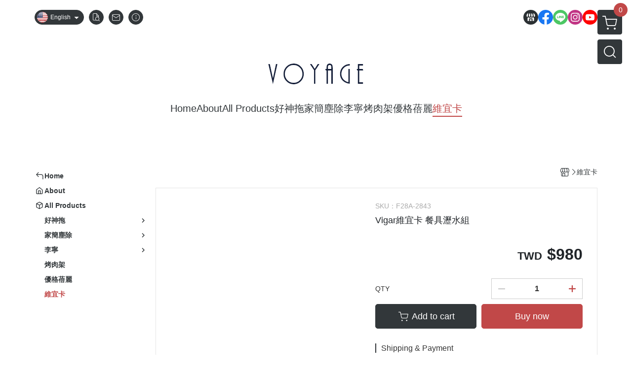

--- FILE ---
content_type: application/javascript
request_url: https://ecpjimg.cloudimg.in/frontend/js/tracking/utm.js?v=202512190535
body_size: -110
content:
(function(){var n={5110:function(){if(sessionStorage.getItem("utm_campaign")&&sessionStorage.getItem("utm_medium")&&sessionStorage.getItem("utm_campaign")){var t=sessionStorage.getItem("utm_id")||"",e=sessionStorage.getItem("utm_campaign")||"";gtag("set","campaign",{id:t,source:sessionStorage.getItem("utm_source")||"",medium:sessionStorage.getItem("utm_medium")||"",name:e,term:sessionStorage.getItem("utm_term")||"",content:sessionStorage.getItem("utm_content")||""})}},7957:function(){var t=new URLSearchParams(window.location.href.split("?")[1]);t.has("utm_source")&&t.has("utm_medium")&&t.has("utm_campaign")&&(sessionStorage.setItem("utm_source",t.get("utm_source")),sessionStorage.setItem("utm_medium",t.get("utm_medium")),sessionStorage.setItem("utm_campaign",t.get("utm_campaign")),t.has("utm_term")&&sessionStorage.setItem("utm_term",t.get("utm_term")),t.has("utm_content")&&sessionStorage.setItem("utm_content",t.get("utm_content")),t.has("utm_id")&&sessionStorage.setItem("utm_id",t.get("utm_id")))}},s={};function _(t){var e=s[t];if(e!==void 0)return e.exports;var r=s[t]={exports:{}};return n[t](r,r.exports,_),r.exports}(function(){_.n=function(t){var e=t&&t.__esModule?function(){return t.default}:function(){return t};return _.d(e,{a:e}),e}})(),function(){_.d=function(t,e){for(var r in e)_.o(e,r)&&!_.o(t,r)&&Object.defineProperty(t,r,{enumerable:!0,get:e[r]})}}(),function(){_.o=function(t,e){return Object.prototype.hasOwnProperty.call(t,e)}}(),function(){"use strict";var t=_(7957),e=_.n(t),r=_(5110),m=_.n(r)}()})();

//# sourceMappingURL=utm.js.map

--- FILE ---
content_type: application/javascript
request_url: https://ecpjimg.cloudimg.in/frontend/js/product/detail.js?v=202512190535
body_size: 37811
content:
var ss=Object.defineProperty;var _e=Object.getOwnPropertySymbols;var ns=Object.prototype.hasOwnProperty,as=Object.prototype.propertyIsEnumerable;var Rt=Math.pow,ve=(J,G,S)=>G in J?ss(J,G,{enumerable:!0,configurable:!0,writable:!0,value:S}):J[G]=S,kt=(J,G)=>{for(var S in G||(G={}))ns.call(G,S)&&ve(J,S,G[S]);if(_e)for(var S of _e(G))as.call(G,S)&&ve(J,S,G[S]);return J};(function(){var J={3811:function(v,x,p){"use strict";var E=p(5303),D=p(9326),P=p(3186),O=p(7569),R=p(5663),C=p(9435),B=p(5343),N=p(568);function q(a,t,e){const i=document.createElement(t);return a&&(i.className=a),e&&e.appendChild(i),i}function et(a,t,e){let i=`translate3d(${a}px,${t||0}px,0)`;return e!==void 0&&(i+=` scale3d(${e},${e},1)`),i}function lt(a,t,e){a.style.width=typeof t=="number"?`${t}px`:t,a.style.height=typeof e=="number"?`${e}px`:e}const H={IDLE:"idle",LOADING:"loading",LOADED:"loaded",ERROR:"error"};function jt(a){return"button"in a&&a.button===1||a.ctrlKey||a.metaKey||a.altKey||a.shiftKey}function pt(a,t,e=document){let i=[];if(a instanceof Element)i=[a];else if(a instanceof NodeList||Array.isArray(a))i=Array.from(a);else{const s=typeof a=="string"?a:t;s&&(i=Array.from(e.querySelectorAll(s)))}return i}function ge(a){return typeof a=="function"&&a.prototype&&a.prototype.goTo}function Zt(){return!!(navigator.vendor&&navigator.vendor.match(/apple/i))}class ye{constructor(t,e){this.type=t,this.defaultPrevented=!1,e&&Object.assign(this,e)}preventDefault(){this.defaultPrevented=!0}}class be{constructor(){this._listeners={},this._filters={},this.pswp=void 0,this.options=void 0}addFilter(t,e,i=100){var s,o,r;this._filters[t]||(this._filters[t]=[]),(s=this._filters[t])===null||s===void 0||s.push({fn:e,priority:i}),(o=this._filters[t])===null||o===void 0||o.sort((d,f)=>d.priority-f.priority),(r=this.pswp)===null||r===void 0||r.addFilter(t,e,i)}removeFilter(t,e){this._filters[t]&&(this._filters[t]=this._filters[t].filter(i=>i.fn!==e)),this.pswp&&this.pswp.removeFilter(t,e)}applyFilters(t,...e){var i;return(i=this._filters[t])===null||i===void 0||i.forEach(s=>{e[0]=s.fn.apply(this,e)}),e[0]}on(t,e){var i,s;this._listeners[t]||(this._listeners[t]=[]),(i=this._listeners[t])===null||i===void 0||i.push(e),(s=this.pswp)===null||s===void 0||s.on(t,e)}off(t,e){var i;this._listeners[t]&&(this._listeners[t]=this._listeners[t].filter(s=>e!==s)),(i=this.pswp)===null||i===void 0||i.off(t,e)}dispatch(t,e){var i;if(this.pswp)return this.pswp.dispatch(t,e);const s=new ye(t,e);return(i=this._listeners[t])===null||i===void 0||i.forEach(o=>{o.call(this,s)}),s}}class Ae{constructor(t,e){if(this.element=q("pswp__img pswp__img--placeholder",t?"img":"div",e),t){const i=this.element;i.decoding="async",i.alt="",i.src=t,i.setAttribute("role","presentation")}this.element.setAttribute("aria-hidden","true")}setDisplayedSize(t,e){this.element&&(this.element.tagName==="IMG"?(lt(this.element,250,"auto"),this.element.style.transformOrigin="0 0",this.element.style.transform=et(0,0,t/250)):lt(this.element,t,e))}destroy(){var t;(t=this.element)!==null&&t!==void 0&&t.parentNode&&this.element.remove(),this.element=null}}class we{constructor(t,e,i){this.instance=e,this.data=t,this.index=i,this.element=void 0,this.placeholder=void 0,this.slide=void 0,this.displayedImageWidth=0,this.displayedImageHeight=0,this.width=Number(this.data.w)||Number(this.data.width)||0,this.height=Number(this.data.h)||Number(this.data.height)||0,this.isAttached=!1,this.hasSlide=!1,this.isDecoding=!1,this.state=H.IDLE,this.data.type?this.type=this.data.type:this.data.src?this.type="image":this.type="html",this.instance.dispatch("contentInit",{content:this})}removePlaceholder(){this.placeholder&&!this.keepPlaceholder()&&setTimeout(()=>{this.placeholder&&(this.placeholder.destroy(),this.placeholder=void 0)},1e3)}load(t,e){if(this.slide&&this.usePlaceholder())if(this.placeholder){const i=this.placeholder.element;i&&!i.parentElement&&this.slide.container.prepend(i)}else{const i=this.instance.applyFilters("placeholderSrc",this.data.msrc&&this.slide.isFirstSlide?this.data.msrc:!1,this);this.placeholder=new Ae(i,this.slide.container)}this.element&&!e||this.instance.dispatch("contentLoad",{content:this,isLazy:t}).defaultPrevented||(this.isImageContent()?(this.element=q("pswp__img","img"),this.displayedImageWidth&&this.loadImage(t)):(this.element=q("pswp__content","div"),this.element.innerHTML=this.data.html||""),e&&this.slide&&this.slide.updateContentSize(!0))}loadImage(t){var e,i;if(!this.isImageContent()||!this.element||this.instance.dispatch("contentLoadImage",{content:this,isLazy:t}).defaultPrevented)return;const s=this.element;this.updateSrcsetSizes(),this.data.srcset&&(s.srcset=this.data.srcset),s.src=(e=this.data.src)!==null&&e!==void 0?e:"",s.alt=(i=this.data.alt)!==null&&i!==void 0?i:"",this.state=H.LOADING,s.complete?this.onLoaded():(s.onload=()=>{this.onLoaded()},s.onerror=()=>{this.onError()})}setSlide(t){this.slide=t,this.hasSlide=!0,this.instance=t.pswp}onLoaded(){this.state=H.LOADED,this.slide&&this.element&&(this.instance.dispatch("loadComplete",{slide:this.slide,content:this}),this.slide.isActive&&this.slide.heavyAppended&&!this.element.parentNode&&(this.append(),this.slide.updateContentSize(!0)),(this.state===H.LOADED||this.state===H.ERROR)&&this.removePlaceholder())}onError(){this.state=H.ERROR,this.slide&&(this.displayError(),this.instance.dispatch("loadComplete",{slide:this.slide,isError:!0,content:this}),this.instance.dispatch("loadError",{slide:this.slide,content:this}))}isLoading(){return this.instance.applyFilters("isContentLoading",this.state===H.LOADING,this)}isError(){return this.state===H.ERROR}isImageContent(){return this.type==="image"}setDisplayedSize(t,e){if(this.element&&(this.placeholder&&this.placeholder.setDisplayedSize(t,e),!this.instance.dispatch("contentResize",{content:this,width:t,height:e}).defaultPrevented&&(lt(this.element,t,e),this.isImageContent()&&!this.isError()))){const i=!this.displayedImageWidth&&t;this.displayedImageWidth=t,this.displayedImageHeight=e,i?this.loadImage(!1):this.updateSrcsetSizes(),this.slide&&this.instance.dispatch("imageSizeChange",{slide:this.slide,width:t,height:e,content:this})}}isZoomable(){return this.instance.applyFilters("isContentZoomable",this.isImageContent()&&this.state!==H.ERROR,this)}updateSrcsetSizes(){if(!this.isImageContent()||!this.element||!this.data.srcset)return;const t=this.element,e=this.instance.applyFilters("srcsetSizesWidth",this.displayedImageWidth,this);(!t.dataset.largestUsedSize||e>parseInt(t.dataset.largestUsedSize,10))&&(t.sizes=e+"px",t.dataset.largestUsedSize=String(e))}usePlaceholder(){return this.instance.applyFilters("useContentPlaceholder",this.isImageContent(),this)}lazyLoad(){this.instance.dispatch("contentLazyLoad",{content:this}).defaultPrevented||this.load(!0)}keepPlaceholder(){return this.instance.applyFilters("isKeepingPlaceholder",this.isLoading(),this)}destroy(){this.hasSlide=!1,this.slide=void 0,!this.instance.dispatch("contentDestroy",{content:this}).defaultPrevented&&(this.remove(),this.placeholder&&(this.placeholder.destroy(),this.placeholder=void 0),this.isImageContent()&&this.element&&(this.element.onload=null,this.element.onerror=null,this.element=void 0))}displayError(){if(this.slide){var t,e;let i=q("pswp__error-msg","div");i.innerText=(t=(e=this.instance.options)===null||e===void 0?void 0:e.errorMsg)!==null&&t!==void 0?t:"",i=this.instance.applyFilters("contentErrorElement",i,this),this.element=q("pswp__content pswp__error-msg-container","div"),this.element.appendChild(i),this.slide.container.innerText="",this.slide.container.appendChild(this.element),this.slide.updateContentSize(!0),this.removePlaceholder()}}append(){if(this.isAttached||!this.element)return;if(this.isAttached=!0,this.state===H.ERROR){this.displayError();return}if(this.instance.dispatch("contentAppend",{content:this}).defaultPrevented)return;const t="decode"in this.element;this.isImageContent()?t&&this.slide&&(!this.slide.isActive||Zt())?(this.isDecoding=!0,this.element.decode().catch(()=>{}).finally(()=>{this.isDecoding=!1,this.appendImage()})):this.appendImage():this.slide&&!this.element.parentNode&&this.slide.container.appendChild(this.element)}activate(){this.instance.dispatch("contentActivate",{content:this}).defaultPrevented||!this.slide||(this.isImageContent()&&this.isDecoding&&!Zt()?this.appendImage():this.isError()&&this.load(!1,!0),this.slide.holderElement&&this.slide.holderElement.setAttribute("aria-hidden","false"))}deactivate(){this.instance.dispatch("contentDeactivate",{content:this}),this.slide&&this.slide.holderElement&&this.slide.holderElement.setAttribute("aria-hidden","true")}remove(){this.isAttached=!1,!this.instance.dispatch("contentRemove",{content:this}).defaultPrevented&&(this.element&&this.element.parentNode&&this.element.remove(),this.placeholder&&this.placeholder.element&&this.placeholder.element.remove())}appendImage(){this.isAttached&&(this.instance.dispatch("contentAppendImage",{content:this}).defaultPrevented||(this.slide&&this.element&&!this.element.parentNode&&this.slide.container.appendChild(this.element),(this.state===H.LOADED||this.state===H.ERROR)&&this.removePlaceholder()))}}function Se(a,t){if(a.getViewportSizeFn){const e=a.getViewportSizeFn(a,t);if(e)return e}return{x:document.documentElement.clientWidth,y:window.innerHeight}}function bt(a,t,e,i,s){let o=0;if(t.paddingFn)o=t.paddingFn(e,i,s)[a];else if(t.padding)o=t.padding[a];else{const r="padding"+a[0].toUpperCase()+a.slice(1);t[r]&&(o=t[r])}return Number(o)||0}function Pe(a,t,e,i){return{x:t.x-bt("left",a,t,e,i)-bt("right",a,t,e,i),y:t.y-bt("top",a,t,e,i)-bt("bottom",a,t,e,i)}}const Ft=4e3;class je{constructor(t,e,i,s){this.pswp=s,this.options=t,this.itemData=e,this.index=i,this.panAreaSize=null,this.elementSize=null,this.fit=1,this.fill=1,this.vFill=1,this.initial=1,this.secondary=1,this.max=1,this.min=1}update(t,e,i){const s={x:t,y:e};this.elementSize=s,this.panAreaSize=i;const o=i.x/s.x,r=i.y/s.y;this.fit=Math.min(1,o<r?o:r),this.fill=Math.min(1,o>r?o:r),this.vFill=Math.min(1,r),this.initial=this._getInitial(),this.secondary=this._getSecondary(),this.max=Math.max(this.initial,this.secondary,this._getMax()),this.min=Math.min(this.fit,this.initial,this.secondary),this.pswp&&this.pswp.dispatch("zoomLevelsUpdate",{zoomLevels:this,slideData:this.itemData})}_parseZoomLevelOption(t){const e=t+"ZoomLevel",i=this.options[e];if(i)return typeof i=="function"?i(this):i==="fill"?this.fill:i==="fit"?this.fit:Number(i)}_getSecondary(){let t=this._parseZoomLevelOption("secondary");return t||(t=Math.min(1,this.fit*3),this.elementSize&&t*this.elementSize.x>Ft&&(t=Ft/this.elementSize.x),t)}_getInitial(){return this._parseZoomLevelOption("initial")||this.fit}_getMax(){return this._parseZoomLevelOption("max")||Math.max(1,this.fit*4)}}function Nt(a,t,e){const i=t.createContentFromData(a,e);let s;const{options:o}=t;if(o){s=new je(o,a,-1);let r;t.pswp?r=t.pswp.viewportSize:r=Se(o,t);const d=Pe(o,r,a,e);s.update(i.width,i.height,d)}return i.lazyLoad(),s&&i.setDisplayedSize(Math.ceil(i.width*s.initial),Math.ceil(i.height*s.initial)),i}function Ce(a,t){const e=t.getItemData(a);if(!t.dispatch("lazyLoadSlide",{index:a,itemData:e}).defaultPrevented)return Nt(e,t,a)}class xe extends be{getNumItems(){var t;let e=0;const i=(t=this.options)===null||t===void 0?void 0:t.dataSource;i&&"length"in i?e=i.length:i&&"gallery"in i&&(i.items||(i.items=this._getGalleryDOMElements(i.gallery)),i.items&&(e=i.items.length));const s=this.dispatch("numItems",{dataSource:i,numItems:e});return this.applyFilters("numItems",s.numItems,i)}createContentFromData(t,e){return new we(t,this,e)}getItemData(t){var e;const i=(e=this.options)===null||e===void 0?void 0:e.dataSource;let s={};Array.isArray(i)?s=i[t]:i&&"gallery"in i&&(i.items||(i.items=this._getGalleryDOMElements(i.gallery)),s=i.items[t]);let o=s;o instanceof Element&&(o=this._domElementToItemData(o));const r=this.dispatch("itemData",{itemData:o||{},index:t});return this.applyFilters("itemData",r.itemData,t)}_getGalleryDOMElements(t){var e,i;return(e=this.options)!==null&&e!==void 0&&e.children||(i=this.options)!==null&&i!==void 0&&i.childSelector?pt(this.options.children,this.options.childSelector,t)||[]:[t]}_domElementToItemData(t){const e={element:t},i=t.tagName==="A"?t:t.querySelector("a");if(i){e.src=i.dataset.pswpSrc||i.href,i.dataset.pswpSrcset&&(e.srcset=i.dataset.pswpSrcset),e.width=i.dataset.pswpWidth?parseInt(i.dataset.pswpWidth,10):0,e.height=i.dataset.pswpHeight?parseInt(i.dataset.pswpHeight,10):0,e.w=e.width,e.h=e.height,i.dataset.pswpType&&(e.type=i.dataset.pswpType);const o=t.querySelector("img");if(o){var s;e.msrc=o.currentSrc||o.src,e.alt=(s=o.getAttribute("alt"))!==null&&s!==void 0?s:""}(i.dataset.pswpCropped||i.dataset.cropped)&&(e.thumbCropped=!0)}return this.applyFilters("domItemData",e,t,i)}lazyLoadData(t,e){return Nt(t,this,e)}}class Ie extends xe{constructor(t){super(),this.options=t||{},this._uid=0,this.shouldOpen=!1,this._preloadedContent=void 0,this.onThumbnailsClick=this.onThumbnailsClick.bind(this)}init(){pt(this.options.gallery,this.options.gallerySelector).forEach(t=>{t.addEventListener("click",this.onThumbnailsClick,!1)})}onThumbnailsClick(t){if(jt(t)||window.pswp)return;let e={x:t.clientX,y:t.clientY};!e.x&&!e.y&&(e=null);let i=this.getClickedIndex(t);i=this.applyFilters("clickedIndex",i,t,this);const s={gallery:t.currentTarget};i>=0&&(t.preventDefault(),this.loadAndOpen(i,s,e))}getClickedIndex(t){if(this.options.getClickedIndexFn)return this.options.getClickedIndexFn.call(this,t);const e=t.target,s=pt(this.options.children,this.options.childSelector,t.currentTarget).findIndex(o=>o===e||o.contains(e));return s!==-1?s:this.options.children||this.options.childSelector?-1:0}loadAndOpen(t,e,i){if(window.pswp||!this.options)return!1;if(!e&&this.options.gallery&&this.options.children){const s=pt(this.options.gallery);s[0]&&(e={gallery:s[0]})}return this.options.index=t,this.options.initialPointerPos=i,this.shouldOpen=!0,this.preload(t,e),!0}preload(t,e){const{options:i}=this;e&&(i.dataSource=e);const s=[],o=typeof i.pswpModule;if(ge(i.pswpModule))s.push(Promise.resolve(i.pswpModule));else{if(o==="string")throw new Error("pswpModule as string is no longer supported");if(o==="function")s.push(i.pswpModule());else throw new Error("pswpModule is not valid")}typeof i.openPromise=="function"&&s.push(i.openPromise()),i.preloadFirstSlide!==!1&&t>=0&&(this._preloadedContent=Ce(t,this));const r=++this._uid;Promise.all(s).then(d=>{if(this.shouldOpen){const f=d[0];this._openPhotoswipe(f,r)}})}_openPhotoswipe(t,e){if(e!==this._uid&&this.shouldOpen||(this.shouldOpen=!1,window.pswp))return;const i=typeof t=="object"?new t.default(this.options):new t(this.options);this.pswp=i,window.pswp=i,Object.keys(this._listeners).forEach(s=>{var o;(o=this._listeners[s])===null||o===void 0||o.forEach(r=>{i.on(s,r)})}),Object.keys(this._filters).forEach(s=>{var o;(o=this._filters[s])===null||o===void 0||o.forEach(r=>{i.addFilter(s,r.fn,r.priority)})}),this._preloadedContent&&(i.contentLoader.addToCache(this._preloadedContent),this._preloadedContent=void 0),i.on("destroy",()=>{this.pswp=void 0,delete window.pswp}),i.init()}destroy(){var t;(t=this.pswp)===null||t===void 0||t.destroy(),this.shouldOpen=!1,this._listeners={},pt(this.options.gallery,this.options.gallerySelector).forEach(e=>{e.removeEventListener("click",this.onThumbnailsClick,!1)})}}function Y(a,t,e){const i=document.createElement(t);return a&&(i.className=a),e&&e.appendChild(i),i}function k(a,t){return a.x=t.x,a.y=t.y,t.id!==void 0&&(a.id=t.id),a}function Ht(a){a.x=Math.round(a.x),a.y=Math.round(a.y)}function Ct(a,t){const e=Math.abs(a.x-t.x),i=Math.abs(a.y-t.y);return Math.sqrt(e*e+i*i)}function ut(a,t){return a.x===t.x&&a.y===t.y}function mt(a,t,e){return Math.min(Math.max(a,t),e)}function ft(a,t,e){let i=`translate3d(${a}px,${t||0}px,0)`;return e!==void 0&&(i+=` scale3d(${e},${e},1)`),i}function ot(a,t,e,i){a.style.transform=ft(t,e,i)}const Te="cubic-bezier(.4,0,.22,1)";function Wt(a,t,e,i){a.style.transition=t?`${t} ${e}ms ${i||Te}`:"none"}function xt(a,t,e){a.style.width=typeof t=="number"?`${t}px`:t,a.style.height=typeof e=="number"?`${e}px`:e}function Ee(a){Wt(a)}function Le(a){return"decode"in a?a.decode().catch(()=>{}):a.complete?Promise.resolve(a):new Promise((t,e)=>{a.onload=()=>t(a),a.onerror=e})}const $={IDLE:"idle",LOADING:"loading",LOADED:"loaded",ERROR:"error"};function De(a){return"button"in a&&a.button===1||a.ctrlKey||a.metaKey||a.altKey||a.shiftKey}function ze(a,t,e=document){let i=[];if(a instanceof Element)i=[a];else if(a instanceof NodeList||Array.isArray(a))i=Array.from(a);else{const s=typeof a=="string"?a:t;s&&(i=Array.from(e.querySelectorAll(s)))}return i}function Vt(){return!!(navigator.vendor&&navigator.vendor.match(/apple/i))}let qt=!1;try{window.addEventListener("test",null,Object.defineProperty({},"passive",{get:()=>{qt=!0}}))}catch(a){}class Oe{constructor(){this._pool=[]}add(t,e,i,s){this._toggleListener(t,e,i,s)}remove(t,e,i,s){this._toggleListener(t,e,i,s,!0)}removeAll(){this._pool.forEach(t=>{this._toggleListener(t.target,t.type,t.listener,t.passive,!0,!0)}),this._pool=[]}_toggleListener(t,e,i,s,o,r){if(!t)return;const d=o?"removeEventListener":"addEventListener";e.split(" ").forEach(h=>{if(h){r||(o?this._pool=this._pool.filter(b=>b.type!==h||b.listener!==i||b.target!==t):this._pool.push({target:t,type:h,listener:i,passive:s}));const y=qt?{passive:s||!1}:!1;t[d](h,i,y)}})}}function Ut(a,t){if(a.getViewportSizeFn){const e=a.getViewportSizeFn(a,t);if(e)return e}return{x:document.documentElement.clientWidth,y:window.innerHeight}}function _t(a,t,e,i,s){let o=0;if(t.paddingFn)o=t.paddingFn(e,i,s)[a];else if(t.padding)o=t.padding[a];else{const r="padding"+a[0].toUpperCase()+a.slice(1);t[r]&&(o=t[r])}return Number(o)||0}function Gt(a,t,e,i){return{x:t.x-_t("left",a,t,e,i)-_t("right",a,t,e,i),y:t.y-_t("top",a,t,e,i)-_t("bottom",a,t,e,i)}}class Me{constructor(t){this.slide=t,this.currZoomLevel=1,this.center={x:0,y:0},this.max={x:0,y:0},this.min={x:0,y:0}}update(t){this.currZoomLevel=t,this.slide.width?(this._updateAxis("x"),this._updateAxis("y"),this.slide.pswp.dispatch("calcBounds",{slide:this.slide})):this.reset()}_updateAxis(t){const{pswp:e}=this.slide,i=this.slide[t==="x"?"width":"height"]*this.currZoomLevel,o=_t(t==="x"?"left":"top",e.options,e.viewportSize,this.slide.data,this.slide.index),r=this.slide.panAreaSize[t];this.center[t]=Math.round((r-i)/2)+o,this.max[t]=i>r?Math.round(r-i)+o:this.center[t],this.min[t]=i>r?o:this.center[t]}reset(){this.center.x=0,this.center.y=0,this.max.x=0,this.max.y=0,this.min.x=0,this.min.y=0}correctPan(t,e){return mt(e,this.max[t],this.min[t])}}const Yt=4e3;class $t{constructor(t,e,i,s){this.pswp=s,this.options=t,this.itemData=e,this.index=i,this.panAreaSize=null,this.elementSize=null,this.fit=1,this.fill=1,this.vFill=1,this.initial=1,this.secondary=1,this.max=1,this.min=1}update(t,e,i){const s={x:t,y:e};this.elementSize=s,this.panAreaSize=i;const o=i.x/s.x,r=i.y/s.y;this.fit=Math.min(1,o<r?o:r),this.fill=Math.min(1,o>r?o:r),this.vFill=Math.min(1,r),this.initial=this._getInitial(),this.secondary=this._getSecondary(),this.max=Math.max(this.initial,this.secondary,this._getMax()),this.min=Math.min(this.fit,this.initial,this.secondary),this.pswp&&this.pswp.dispatch("zoomLevelsUpdate",{zoomLevels:this,slideData:this.itemData})}_parseZoomLevelOption(t){const e=t+"ZoomLevel",i=this.options[e];if(i)return typeof i=="function"?i(this):i==="fill"?this.fill:i==="fit"?this.fit:Number(i)}_getSecondary(){let t=this._parseZoomLevelOption("secondary");return t||(t=Math.min(1,this.fit*3),this.elementSize&&t*this.elementSize.x>Yt&&(t=Yt/this.elementSize.x),t)}_getInitial(){return this._parseZoomLevelOption("initial")||this.fit}_getMax(){return this._parseZoomLevelOption("max")||Math.max(1,this.fit*4)}}class Re{constructor(t,e,i){this.data=t,this.index=e,this.pswp=i,this.isActive=e===i.currIndex,this.currentResolution=0,this.panAreaSize={x:0,y:0},this.pan={x:0,y:0},this.isFirstSlide=this.isActive&&!i.opener.isOpen,this.zoomLevels=new $t(i.options,t,e,i),this.pswp.dispatch("gettingData",{slide:this,data:this.data,index:e}),this.content=this.pswp.contentLoader.getContentBySlide(this),this.container=Y("pswp__zoom-wrap","div"),this.holderElement=null,this.currZoomLevel=1,this.width=this.content.width,this.height=this.content.height,this.heavyAppended=!1,this.bounds=new Me(this),this.prevDisplayedWidth=-1,this.prevDisplayedHeight=-1,this.pswp.dispatch("slideInit",{slide:this})}setIsActive(t){t&&!this.isActive?this.activate():!t&&this.isActive&&this.deactivate()}append(t){this.holderElement=t,this.container.style.transformOrigin="0 0",this.data&&(this.calculateSize(),this.load(),this.updateContentSize(),this.appendHeavy(),this.holderElement.appendChild(this.container),this.zoomAndPanToInitial(),this.pswp.dispatch("firstZoomPan",{slide:this}),this.applyCurrentZoomPan(),this.pswp.dispatch("afterSetContent",{slide:this}),this.isActive&&this.activate())}load(){this.content.load(!1),this.pswp.dispatch("slideLoad",{slide:this})}appendHeavy(){const{pswp:t}=this,e=!0;this.heavyAppended||!t.opener.isOpen||t.mainScroll.isShifted()||!this.isActive&&!e||this.pswp.dispatch("appendHeavy",{slide:this}).defaultPrevented||(this.heavyAppended=!0,this.content.append(),this.pswp.dispatch("appendHeavyContent",{slide:this}))}activate(){this.isActive=!0,this.appendHeavy(),this.content.activate(),this.pswp.dispatch("slideActivate",{slide:this})}deactivate(){this.isActive=!1,this.content.deactivate(),this.currZoomLevel!==this.zoomLevels.initial&&this.calculateSize(),this.currentResolution=0,this.zoomAndPanToInitial(),this.applyCurrentZoomPan(),this.updateContentSize(),this.pswp.dispatch("slideDeactivate",{slide:this})}destroy(){this.content.hasSlide=!1,this.content.remove(),this.container.remove(),this.pswp.dispatch("slideDestroy",{slide:this})}resize(){this.currZoomLevel===this.zoomLevels.initial||!this.isActive?(this.calculateSize(),this.currentResolution=0,this.zoomAndPanToInitial(),this.applyCurrentZoomPan(),this.updateContentSize()):(this.calculateSize(),this.bounds.update(this.currZoomLevel),this.panTo(this.pan.x,this.pan.y))}updateContentSize(t){const e=this.currentResolution||this.zoomLevels.initial;if(!e)return;const i=Math.round(this.width*e)||this.pswp.viewportSize.x,s=Math.round(this.height*e)||this.pswp.viewportSize.y;!this.sizeChanged(i,s)&&!t||this.content.setDisplayedSize(i,s)}sizeChanged(t,e){return t!==this.prevDisplayedWidth||e!==this.prevDisplayedHeight?(this.prevDisplayedWidth=t,this.prevDisplayedHeight=e,!0):!1}getPlaceholderElement(){var t;return(t=this.content.placeholder)===null||t===void 0?void 0:t.element}zoomTo(t,e,i,s){const{pswp:o}=this;if(!this.isZoomable()||o.mainScroll.isShifted())return;o.dispatch("beforeZoomTo",{destZoomLevel:t,centerPoint:e,transitionDuration:i}),o.animations.stopAllPan();const r=this.currZoomLevel;s||(t=mt(t,this.zoomLevels.min,this.zoomLevels.max)),this.setZoomLevel(t),this.pan.x=this.calculateZoomToPanOffset("x",e,r),this.pan.y=this.calculateZoomToPanOffset("y",e,r),Ht(this.pan);const d=()=>{this._setResolution(t),this.applyCurrentZoomPan()};i?o.animations.startTransition({isPan:!0,name:"zoomTo",target:this.container,transform:this.getCurrentTransform(),onComplete:d,duration:i,easing:o.options.easing}):d()}toggleZoom(t){this.zoomTo(this.currZoomLevel===this.zoomLevels.initial?this.zoomLevels.secondary:this.zoomLevels.initial,t,this.pswp.options.zoomAnimationDuration)}setZoomLevel(t){this.currZoomLevel=t,this.bounds.update(this.currZoomLevel)}calculateZoomToPanOffset(t,e,i){if(this.bounds.max[t]-this.bounds.min[t]===0)return this.bounds.center[t];e||(e=this.pswp.getViewportCenterPoint()),i||(i=this.zoomLevels.initial);const o=this.currZoomLevel/i;return this.bounds.correctPan(t,(this.pan[t]-e[t])*o+e[t])}panTo(t,e){this.pan.x=this.bounds.correctPan("x",t),this.pan.y=this.bounds.correctPan("y",e),this.applyCurrentZoomPan()}isPannable(){return Boolean(this.width)&&this.currZoomLevel>this.zoomLevels.fit}isZoomable(){return Boolean(this.width)&&this.content.isZoomable()}applyCurrentZoomPan(){this._applyZoomTransform(this.pan.x,this.pan.y,this.currZoomLevel),this===this.pswp.currSlide&&this.pswp.dispatch("zoomPanUpdate",{slide:this})}zoomAndPanToInitial(){this.currZoomLevel=this.zoomLevels.initial,this.bounds.update(this.currZoomLevel),k(this.pan,this.bounds.center),this.pswp.dispatch("initialZoomPan",{slide:this})}_applyZoomTransform(t,e,i){i/=this.currentResolution||this.zoomLevels.initial,ot(this.container,t,e,i)}calculateSize(){const{pswp:t}=this;k(this.panAreaSize,Gt(t.options,t.viewportSize,this.data,this.index)),this.zoomLevels.update(this.width,this.height,this.panAreaSize),t.dispatch("calcSlideSize",{slide:this})}getCurrentTransform(){const t=this.currZoomLevel/(this.currentResolution||this.zoomLevels.initial);return ft(this.pan.x,this.pan.y,t)}_setResolution(t){t!==this.currentResolution&&(this.currentResolution=t,this.updateContentSize(),this.pswp.dispatch("resolutionChanged"))}}const ke=.35,Be=.6,Kt=.4,Qt=.5;function Ze(a,t){return a*t/(1-t)}class Fe{constructor(t){this.gestures=t,this.pswp=t.pswp,this.startPan={x:0,y:0}}start(){this.pswp.currSlide&&k(this.startPan,this.pswp.currSlide.pan),this.pswp.animations.stopAll()}change(){const{p1:t,prevP1:e,dragAxis:i}=this.gestures,{currSlide:s}=this.pswp;if(i==="y"&&this.pswp.options.closeOnVerticalDrag&&s&&s.currZoomLevel<=s.zoomLevels.fit&&!this.gestures.isMultitouch){const o=s.pan.y+(t.y-e.y);if(!this.pswp.dispatch("verticalDrag",{panY:o}).defaultPrevented){this._setPanWithFriction("y",o,Be);const r=1-Math.abs(this._getVerticalDragRatio(s.pan.y));this.pswp.applyBgOpacity(r),s.applyCurrentZoomPan()}}else this._panOrMoveMainScroll("x")||(this._panOrMoveMainScroll("y"),s&&(Ht(s.pan),s.applyCurrentZoomPan()))}end(){const{velocity:t}=this.gestures,{mainScroll:e,currSlide:i}=this.pswp;let s=0;if(this.pswp.animations.stopAll(),e.isShifted()){const r=(e.x-e.getCurrSlideX())/this.pswp.viewportSize.x;t.x<-Qt&&r<0||t.x<.1&&r<-.5?(s=1,t.x=Math.min(t.x,0)):(t.x>Qt&&r>0||t.x>-.1&&r>.5)&&(s=-1,t.x=Math.max(t.x,0)),e.moveIndexBy(s,!0,t.x)}i&&i.currZoomLevel>i.zoomLevels.max||this.gestures.isMultitouch?this.gestures.zoomLevels.correctZoomPan(!0):(this._finishPanGestureForAxis("x"),this._finishPanGestureForAxis("y"))}_finishPanGestureForAxis(t){const{velocity:e}=this.gestures,{currSlide:i}=this.pswp;if(!i)return;const{pan:s,bounds:o}=i,r=s[t],d=this.pswp.bgOpacity<1&&t==="y",f=.995,h=r+Ze(e[t],f);if(d){const L=this._getVerticalDragRatio(r),M=this._getVerticalDragRatio(h);if(L<0&&M<-Kt||L>0&&M>Kt){this.pswp.close();return}}const y=o.correctPan(t,h);if(r===y)return;const b=y===h?1:.82,g=this.pswp.bgOpacity,w=y-r;this.pswp.animations.startSpring({name:"panGesture"+t,isPan:!0,start:r,end:y,velocity:e[t],dampingRatio:b,onUpdate:L=>{if(d&&this.pswp.bgOpacity<1){const M=1-(y-L)/w;this.pswp.applyBgOpacity(mt(g+(1-g)*M,0,1))}s[t]=Math.floor(L),i.applyCurrentZoomPan()}})}_panOrMoveMainScroll(t){const{p1:e,dragAxis:i,prevP1:s,isMultitouch:o}=this.gestures,{currSlide:r,mainScroll:d}=this.pswp,f=e[t]-s[t],h=d.x+f;if(!f||!r)return!1;if(t==="x"&&!r.isPannable()&&!o)return d.moveTo(h,!0),!0;const{bounds:y}=r,b=r.pan[t]+f;if(this.pswp.options.allowPanToNext&&i==="x"&&t==="x"&&!o){const g=d.getCurrSlideX(),w=d.x-g,L=f>0,M=!L;if(b>y.min[t]&&L){if(y.min[t]<=this.startPan[t])return d.moveTo(h,!0),!0;this._setPanWithFriction(t,b)}else if(b<y.max[t]&&M){if(this.startPan[t]<=y.max[t])return d.moveTo(h,!0),!0;this._setPanWithFriction(t,b)}else if(w!==0){if(w>0)return d.moveTo(Math.max(h,g),!0),!0;if(w<0)return d.moveTo(Math.min(h,g),!0),!0}else this._setPanWithFriction(t,b)}else t==="y"?!d.isShifted()&&y.min.y!==y.max.y&&this._setPanWithFriction(t,b):this._setPanWithFriction(t,b);return!1}_getVerticalDragRatio(t){var e,i;return(t-((e=(i=this.pswp.currSlide)===null||i===void 0?void 0:i.bounds.center.y)!==null&&e!==void 0?e:0))/(this.pswp.viewportSize.y/3)}_setPanWithFriction(t,e,i){const{currSlide:s}=this.pswp;if(!s)return;const{pan:o,bounds:r}=s;if(r.correctPan(t,e)!==e||i){const f=Math.round(e-o[t]);o[t]+=f*(i||ke)}else o[t]=e}}const Ne=.05,He=.15;function Xt(a,t,e){return a.x=(t.x+e.x)/2,a.y=(t.y+e.y)/2,a}class We{constructor(t){this.gestures=t,this._startPan={x:0,y:0},this._startZoomPoint={x:0,y:0},this._zoomPoint={x:0,y:0},this._wasOverFitZoomLevel=!1,this._startZoomLevel=1}start(){const{currSlide:t}=this.gestures.pswp;t&&(this._startZoomLevel=t.currZoomLevel,k(this._startPan,t.pan)),this.gestures.pswp.animations.stopAllPan(),this._wasOverFitZoomLevel=!1}change(){const{p1:t,startP1:e,p2:i,startP2:s,pswp:o}=this.gestures,{currSlide:r}=o;if(!r)return;const d=r.zoomLevels.min,f=r.zoomLevels.max;if(!r.isZoomable()||o.mainScroll.isShifted())return;Xt(this._startZoomPoint,e,s),Xt(this._zoomPoint,t,i);let h=1/Ct(e,s)*Ct(t,i)*this._startZoomLevel;if(h>r.zoomLevels.initial+r.zoomLevels.initial/15&&(this._wasOverFitZoomLevel=!0),h<d)if(o.options.pinchToClose&&!this._wasOverFitZoomLevel&&this._startZoomLevel<=r.zoomLevels.initial){const y=1-(d-h)/(d/1.2);o.dispatch("pinchClose",{bgOpacity:y}).defaultPrevented||o.applyBgOpacity(y)}else h=d-(d-h)*He;else h>f&&(h=f+(h-f)*Ne);r.pan.x=this._calculatePanForZoomLevel("x",h),r.pan.y=this._calculatePanForZoomLevel("y",h),r.setZoomLevel(h),r.applyCurrentZoomPan()}end(){const{pswp:t}=this.gestures,{currSlide:e}=t;(!e||e.currZoomLevel<e.zoomLevels.initial)&&!this._wasOverFitZoomLevel&&t.options.pinchToClose?t.close():this.correctZoomPan()}_calculatePanForZoomLevel(t,e){const i=e/this._startZoomLevel;return this._zoomPoint[t]-(this._startZoomPoint[t]-this._startPan[t])*i}correctZoomPan(t){const{pswp:e}=this.gestures,{currSlide:i}=e;if(!(i!=null&&i.isZoomable()))return;this._zoomPoint.x===0&&(t=!0);const s=i.currZoomLevel;let o,r=!0;s<i.zoomLevels.initial?o=i.zoomLevels.initial:s>i.zoomLevels.max?o=i.zoomLevels.max:(r=!1,o=s);const d=e.bgOpacity,f=e.bgOpacity<1,h=k({x:0,y:0},i.pan);let y=k({x:0,y:0},h);t&&(this._zoomPoint.x=0,this._zoomPoint.y=0,this._startZoomPoint.x=0,this._startZoomPoint.y=0,this._startZoomLevel=s,k(this._startPan,h)),r&&(y={x:this._calculatePanForZoomLevel("x",o),y:this._calculatePanForZoomLevel("y",o)}),i.setZoomLevel(o),y={x:i.bounds.correctPan("x",y.x),y:i.bounds.correctPan("y",y.y)},i.setZoomLevel(s);const b=!ut(y,h);if(!b&&!r&&!f){i._setResolution(o),i.applyCurrentZoomPan();return}e.animations.stopAllPan(),e.animations.startSpring({isPan:!0,start:0,end:1e3,velocity:0,dampingRatio:1,naturalFrequency:40,onUpdate:g=>{if(g/=1e3,b||r){if(b&&(i.pan.x=h.x+(y.x-h.x)*g,i.pan.y=h.y+(y.y-h.y)*g),r){const w=s+(o-s)*g;i.setZoomLevel(w)}i.applyCurrentZoomPan()}f&&e.bgOpacity<1&&e.applyBgOpacity(mt(d+(1-d)*g,0,1))},onComplete:()=>{i._setResolution(o),i.applyCurrentZoomPan()}})}}function Jt(a){return!!a.target.closest(".pswp__container")}class Ve{constructor(t){this.gestures=t}click(t,e){const i=e.target.classList,s=i.contains("pswp__img"),o=i.contains("pswp__item")||i.contains("pswp__zoom-wrap");s?this._doClickOrTapAction("imageClick",t,e):o&&this._doClickOrTapAction("bgClick",t,e)}tap(t,e){Jt(e)&&this._doClickOrTapAction("tap",t,e)}doubleTap(t,e){Jt(e)&&this._doClickOrTapAction("doubleTap",t,e)}_doClickOrTapAction(t,e,i){var s;const{pswp:o}=this.gestures,{currSlide:r}=o,d=t+"Action",f=o.options[d];if(!o.dispatch(d,{point:e,originalEvent:i}).defaultPrevented){if(typeof f=="function"){f.call(o,e,i);return}switch(f){case"close":case"next":o[f]();break;case"zoom":r==null||r.toggleZoom(e);break;case"zoom-or-close":r!=null&&r.isZoomable()&&r.zoomLevels.secondary!==r.zoomLevels.initial?r.toggleZoom(e):o.options.clickToCloseNonZoomable&&o.close();break;case"toggle-controls":(s=this.gestures.pswp.element)===null||s===void 0||s.classList.toggle("pswp--ui-visible");break}}}}const qe=10,Ue=300,Ge=25;class Ye{constructor(t){this.pswp=t,this.dragAxis=null,this.p1={x:0,y:0},this.p2={x:0,y:0},this.prevP1={x:0,y:0},this.prevP2={x:0,y:0},this.startP1={x:0,y:0},this.startP2={x:0,y:0},this.velocity={x:0,y:0},this._lastStartP1={x:0,y:0},this._intervalP1={x:0,y:0},this._numActivePoints=0,this._ongoingPointers=[],this._touchEventEnabled="ontouchstart"in window,this._pointerEventEnabled=!!window.PointerEvent,this.supportsTouch=this._touchEventEnabled||this._pointerEventEnabled&&navigator.maxTouchPoints>1,this._numActivePoints=0,this._intervalTime=0,this._velocityCalculated=!1,this.isMultitouch=!1,this.isDragging=!1,this.isZooming=!1,this.raf=null,this._tapTimer=null,this.supportsTouch||(t.options.allowPanToNext=!1),this.drag=new Fe(this),this.zoomLevels=new We(this),this.tapHandler=new Ve(this),t.on("bindEvents",()=>{t.events.add(t.scrollWrap,"click",this._onClick.bind(this)),this._pointerEventEnabled?this._bindEvents("pointer","down","up","cancel"):this._touchEventEnabled?(this._bindEvents("touch","start","end","cancel"),t.scrollWrap&&(t.scrollWrap.ontouchmove=()=>{},t.scrollWrap.ontouchend=()=>{})):this._bindEvents("mouse","down","up")})}_bindEvents(t,e,i,s){const{pswp:o}=this,{events:r}=o,d=s?t+s:"";r.add(o.scrollWrap,t+e,this.onPointerDown.bind(this)),r.add(window,t+"move",this.onPointerMove.bind(this)),r.add(window,t+i,this.onPointerUp.bind(this)),d&&r.add(o.scrollWrap,d,this.onPointerUp.bind(this))}onPointerDown(t){const e=t.type==="mousedown"||t.pointerType==="mouse";if(e&&t.button>0)return;const{pswp:i}=this;if(!i.opener.isOpen){t.preventDefault();return}i.dispatch("pointerDown",{originalEvent:t}).defaultPrevented||(e&&(i.mouseDetected(),this._preventPointerEventBehaviour(t,"down")),i.animations.stopAll(),this._updatePoints(t,"down"),this._numActivePoints===1&&(this.dragAxis=null,k(this.startP1,this.p1)),this._numActivePoints>1?(this._clearTapTimer(),this.isMultitouch=!0):this.isMultitouch=!1)}onPointerMove(t){this._preventPointerEventBehaviour(t,"move"),this._numActivePoints&&(this._updatePoints(t,"move"),!this.pswp.dispatch("pointerMove",{originalEvent:t}).defaultPrevented&&(this._numActivePoints===1&&!this.isDragging?(this.dragAxis||this._calculateDragDirection(),this.dragAxis&&!this.isDragging&&(this.isZooming&&(this.isZooming=!1,this.zoomLevels.end()),this.isDragging=!0,this._clearTapTimer(),this._updateStartPoints(),this._intervalTime=Date.now(),this._velocityCalculated=!1,k(this._intervalP1,this.p1),this.velocity.x=0,this.velocity.y=0,this.drag.start(),this._rafStopLoop(),this._rafRenderLoop())):this._numActivePoints>1&&!this.isZooming&&(this._finishDrag(),this.isZooming=!0,this._updateStartPoints(),this.zoomLevels.start(),this._rafStopLoop(),this._rafRenderLoop())))}_finishDrag(){this.isDragging&&(this.isDragging=!1,this._velocityCalculated||this._updateVelocity(!0),this.drag.end(),this.dragAxis=null)}onPointerUp(t){this._numActivePoints&&(this._updatePoints(t,"up"),!this.pswp.dispatch("pointerUp",{originalEvent:t}).defaultPrevented&&(this._numActivePoints===0&&(this._rafStopLoop(),this.isDragging?this._finishDrag():!this.isZooming&&!this.isMultitouch&&this._finishTap(t)),this._numActivePoints<2&&this.isZooming&&(this.isZooming=!1,this.zoomLevels.end(),this._numActivePoints===1&&(this.dragAxis=null,this._updateStartPoints()))))}_rafRenderLoop(){(this.isDragging||this.isZooming)&&(this._updateVelocity(),this.isDragging?ut(this.p1,this.prevP1)||this.drag.change():(!ut(this.p1,this.prevP1)||!ut(this.p2,this.prevP2))&&this.zoomLevels.change(),this._updatePrevPoints(),this.raf=requestAnimationFrame(this._rafRenderLoop.bind(this)))}_updateVelocity(t){const e=Date.now(),i=e-this._intervalTime;i<50&&!t||(this.velocity.x=this._getVelocity("x",i),this.velocity.y=this._getVelocity("y",i),this._intervalTime=e,k(this._intervalP1,this.p1),this._velocityCalculated=!0)}_finishTap(t){const{mainScroll:e}=this.pswp;if(e.isShifted()){e.moveIndexBy(0,!0);return}if(t.type.indexOf("cancel")>0)return;if(t.type==="mouseup"||t.pointerType==="mouse"){this.tapHandler.click(this.startP1,t);return}const i=this.pswp.options.doubleTapAction?Ue:0;this._tapTimer?(this._clearTapTimer(),Ct(this._lastStartP1,this.startP1)<Ge&&this.tapHandler.doubleTap(this.startP1,t)):(k(this._lastStartP1,this.startP1),this._tapTimer=setTimeout(()=>{this.tapHandler.tap(this.startP1,t),this._clearTapTimer()},i))}_clearTapTimer(){this._tapTimer&&(clearTimeout(this._tapTimer),this._tapTimer=null)}_getVelocity(t,e){const i=this.p1[t]-this._intervalP1[t];return Math.abs(i)>1&&e>5?i/e:0}_rafStopLoop(){this.raf&&(cancelAnimationFrame(this.raf),this.raf=null)}_preventPointerEventBehaviour(t,e){this.pswp.applyFilters("preventPointerEvent",!0,t,e)&&t.preventDefault()}_updatePoints(t,e){if(this._pointerEventEnabled){const i=t,s=this._ongoingPointers.findIndex(o=>o.id===i.pointerId);e==="up"&&s>-1?this._ongoingPointers.splice(s,1):e==="down"&&s===-1?this._ongoingPointers.push(this._convertEventPosToPoint(i,{x:0,y:0})):s>-1&&this._convertEventPosToPoint(i,this._ongoingPointers[s]),this._numActivePoints=this._ongoingPointers.length,this._numActivePoints>0&&k(this.p1,this._ongoingPointers[0]),this._numActivePoints>1&&k(this.p2,this._ongoingPointers[1])}else{const i=t;this._numActivePoints=0,i.type.indexOf("touch")>-1?i.touches&&i.touches.length>0&&(this._convertEventPosToPoint(i.touches[0],this.p1),this._numActivePoints++,i.touches.length>1&&(this._convertEventPosToPoint(i.touches[1],this.p2),this._numActivePoints++)):(this._convertEventPosToPoint(t,this.p1),e==="up"?this._numActivePoints=0:this._numActivePoints++)}}_updatePrevPoints(){k(this.prevP1,this.p1),k(this.prevP2,this.p2)}_updateStartPoints(){k(this.startP1,this.p1),k(this.startP2,this.p2),this._updatePrevPoints()}_calculateDragDirection(){if(this.pswp.mainScroll.isShifted())this.dragAxis="x";else{const t=Math.abs(this.p1.x-this.startP1.x)-Math.abs(this.p1.y-this.startP1.y);if(t!==0){const e=t>0?"x":"y";Math.abs(this.p1[e]-this.startP1[e])>=qe&&(this.dragAxis=e)}}}_convertEventPosToPoint(t,e){return e.x=t.pageX-this.pswp.offset.x,e.y=t.pageY-this.pswp.offset.y,"pointerId"in t?e.id=t.pointerId:t.identifier!==void 0&&(e.id=t.identifier),e}_onClick(t){this.pswp.mainScroll.isShifted()&&(t.preventDefault(),t.stopPropagation())}}const $e=.35;class Ke{constructor(t){this.pswp=t,this.x=0,this.slideWidth=0,this._currPositionIndex=0,this._prevPositionIndex=0,this._containerShiftIndex=-1,this.itemHolders=[]}resize(t){const{pswp:e}=this,i=Math.round(e.viewportSize.x+e.viewportSize.x*e.options.spacing),s=i!==this.slideWidth;s&&(this.slideWidth=i,this.moveTo(this.getCurrSlideX())),this.itemHolders.forEach((o,r)=>{s&&ot(o.el,(r+this._containerShiftIndex)*this.slideWidth),t&&o.slide&&o.slide.resize()})}resetPosition(){this._currPositionIndex=0,this._prevPositionIndex=0,this.slideWidth=0,this._containerShiftIndex=-1}appendHolders(){this.itemHolders=[];for(let t=0;t<3;t++){const e=Y("pswp__item","div",this.pswp.container);e.setAttribute("role","group"),e.setAttribute("aria-roledescription","slide"),e.setAttribute("aria-hidden","true"),e.style.display=t===1?"block":"none",this.itemHolders.push({el:e})}}canBeSwiped(){return this.pswp.getNumItems()>1}moveIndexBy(t,e,i){const{pswp:s}=this;let o=s.potentialIndex+t;const r=s.getNumItems();if(s.canLoop()){o=s.getLoopedIndex(o);const f=(t+r)%r;f<=r/2?t=f:t=f-r}else o<0?o=0:o>=r&&(o=r-1),t=o-s.potentialIndex;s.potentialIndex=o,this._currPositionIndex-=t,s.animations.stopMainScroll();const d=this.getCurrSlideX();if(!e)this.moveTo(d),this.updateCurrItem();else{s.animations.startSpring({isMainScroll:!0,start:this.x,end:d,velocity:i||0,naturalFrequency:30,dampingRatio:1,onUpdate:h=>{this.moveTo(h)},onComplete:()=>{this.updateCurrItem(),s.appendHeavy()}});let f=s.potentialIndex-s.currIndex;if(s.canLoop()){const h=(f+r)%r;h<=r/2?f=h:f=h-r}Math.abs(f)>1&&this.updateCurrItem()}return Boolean(t)}getCurrSlideX(){return this.slideWidth*this._currPositionIndex}isShifted(){return this.x!==this.getCurrSlideX()}updateCurrItem(){var t;const{pswp:e}=this,i=this._prevPositionIndex-this._currPositionIndex;if(!i)return;this._prevPositionIndex=this._currPositionIndex,e.currIndex=e.potentialIndex;let s=Math.abs(i),o;s>=3&&(this._containerShiftIndex+=i+(i>0?-3:3),s=3,this.itemHolders.forEach(r=>{var d;(d=r.slide)===null||d===void 0||d.destroy(),r.slide=void 0}));for(let r=0;r<s;r++)i>0?(o=this.itemHolders.shift(),o&&(this.itemHolders[2]=o,this._containerShiftIndex++,ot(o.el,(this._containerShiftIndex+2)*this.slideWidth),e.setContent(o,e.currIndex-s+r+2))):(o=this.itemHolders.pop(),o&&(this.itemHolders.unshift(o),this._containerShiftIndex--,ot(o.el,this._containerShiftIndex*this.slideWidth),e.setContent(o,e.currIndex+s-r-2)));Math.abs(this._containerShiftIndex)>50&&!this.isShifted()&&(this.resetPosition(),this.resize()),e.animations.stopAllPan(),this.itemHolders.forEach((r,d)=>{r.slide&&r.slide.setIsActive(d===1)}),e.currSlide=(t=this.itemHolders[1])===null||t===void 0?void 0:t.slide,e.contentLoader.updateLazy(i),e.currSlide&&e.currSlide.applyCurrentZoomPan(),e.dispatch("change")}moveTo(t,e){if(!this.pswp.canLoop()&&e){let i=(this.slideWidth*this._currPositionIndex-t)/this.slideWidth;i+=this.pswp.currIndex;const s=Math.round(t-this.x);(i<0&&s>0||i>=this.pswp.getNumItems()-1&&s<0)&&(t=this.x+s*$e)}this.x=t,this.pswp.container&&ot(this.pswp.container,t),this.pswp.dispatch("moveMainScroll",{x:t,dragging:e!=null?e:!1})}}const Qe={Escape:27,z:90,ArrowLeft:37,ArrowUp:38,ArrowRight:39,ArrowDown:40,Tab:9},rt=(a,t)=>t?a:Qe[a];class Xe{constructor(t){this.pswp=t,this._wasFocused=!1,t.on("bindEvents",()=>{t.options.trapFocus&&(t.options.initialPointerPos||this._focusRoot(),t.events.add(document,"focusin",this._onFocusIn.bind(this))),t.events.add(document,"keydown",this._onKeyDown.bind(this))});const e=document.activeElement;t.on("destroy",()=>{t.options.returnFocus&&e&&this._wasFocused&&e.focus()})}_focusRoot(){!this._wasFocused&&this.pswp.element&&(this.pswp.element.focus(),this._wasFocused=!0)}_onKeyDown(t){const{pswp:e}=this;if(e.dispatch("keydown",{originalEvent:t}).defaultPrevented||De(t))return;let i,s,o=!1;const r="key"in t;switch(r?t.key:t.keyCode){case rt("Escape",r):e.options.escKey&&(i="close");break;case rt("z",r):i="toggleZoom";break;case rt("ArrowLeft",r):s="x";break;case rt("ArrowUp",r):s="y";break;case rt("ArrowRight",r):s="x",o=!0;break;case rt("ArrowDown",r):o=!0,s="y";break;case rt("Tab",r):this._focusRoot();break}if(s){t.preventDefault();const{currSlide:d}=e;e.options.arrowKeys&&s==="x"&&e.getNumItems()>1?i=o?"next":"prev":d&&d.currZoomLevel>d.zoomLevels.fit&&(d.pan[s]+=o?-80:80,d.panTo(d.pan.x,d.pan.y))}i&&(t.preventDefault(),e[i]())}_onFocusIn(t){const{template:e}=this.pswp;e&&document!==t.target&&e!==t.target&&!e.contains(t.target)&&e.focus()}}const Je="cubic-bezier(.4,0,.22,1)";class ti{constructor(t){var e;this.props=t;const{target:i,onComplete:s,transform:o,onFinish:r=()=>{},duration:d=333,easing:f=Je}=t;this.onFinish=r;const h=o?"transform":"opacity",y=(e=t[h])!==null&&e!==void 0?e:"";this._target=i,this._onComplete=s,this._finished=!1,this._onTransitionEnd=this._onTransitionEnd.bind(this),this._helperTimeout=setTimeout(()=>{Wt(i,h,d,f),this._helperTimeout=setTimeout(()=>{i.addEventListener("transitionend",this._onTransitionEnd,!1),i.addEventListener("transitioncancel",this._onTransitionEnd,!1),this._helperTimeout=setTimeout(()=>{this._finalizeAnimation()},d+500),i.style[h]=y},30)},0)}_onTransitionEnd(t){t.target===this._target&&this._finalizeAnimation()}_finalizeAnimation(){this._finished||(this._finished=!0,this.onFinish(),this._onComplete&&this._onComplete())}destroy(){this._helperTimeout&&clearTimeout(this._helperTimeout),Ee(this._target),this._target.removeEventListener("transitionend",this._onTransitionEnd,!1),this._target.removeEventListener("transitioncancel",this._onTransitionEnd,!1),this._finished||this._finalizeAnimation()}}const ei=12,ii=.75;class si{constructor(t,e,i){this.velocity=t*1e3,this._dampingRatio=e||ii,this._naturalFrequency=i||ei,this._dampedFrequency=this._naturalFrequency,this._dampingRatio<1&&(this._dampedFrequency*=Math.sqrt(1-this._dampingRatio*this._dampingRatio))}easeFrame(t,e){let i=0,s;e/=1e3;const o=Rt(Math.E,-this._dampingRatio*this._naturalFrequency*e);if(this._dampingRatio===1)s=this.velocity+this._naturalFrequency*t,i=(t+s*e)*o,this.velocity=i*-this._naturalFrequency+s*o;else if(this._dampingRatio<1){s=1/this._dampedFrequency*(this._dampingRatio*this._naturalFrequency*t+this.velocity);const r=Math.cos(this._dampedFrequency*e),d=Math.sin(this._dampedFrequency*e);i=o*(t*r+s*d),this.velocity=i*-this._naturalFrequency*this._dampingRatio+o*(-this._dampedFrequency*t*d+this._dampedFrequency*s*r)}return i}}class ni{constructor(t){this.props=t,this._raf=0;const{start:e,end:i,velocity:s,onUpdate:o,onComplete:r,onFinish:d=()=>{},dampingRatio:f,naturalFrequency:h}=t;this.onFinish=d;const y=new si(s,f,h);let b=Date.now(),g=e-i;const w=()=>{this._raf&&(g=y.easeFrame(g,Date.now()-b),Math.abs(g)<1&&Math.abs(y.velocity)<50?(o(i),r&&r(),this.onFinish()):(b=Date.now(),o(g+i),this._raf=requestAnimationFrame(w)))};this._raf=requestAnimationFrame(w)}destroy(){this._raf>=0&&cancelAnimationFrame(this._raf),this._raf=0}}class ai{constructor(){this.activeAnimations=[]}startSpring(t){this._start(t,!0)}startTransition(t){this._start(t)}_start(t,e){const i=e?new ni(t):new ti(t);return this.activeAnimations.push(i),i.onFinish=()=>this.stop(i),i}stop(t){t.destroy();const e=this.activeAnimations.indexOf(t);e>-1&&this.activeAnimations.splice(e,1)}stopAll(){this.activeAnimations.forEach(t=>{t.destroy()}),this.activeAnimations=[]}stopAllPan(){this.activeAnimations=this.activeAnimations.filter(t=>t.props.isPan?(t.destroy(),!1):!0)}stopMainScroll(){this.activeAnimations=this.activeAnimations.filter(t=>t.props.isMainScroll?(t.destroy(),!1):!0)}isPanRunning(){return this.activeAnimations.some(t=>t.props.isPan)}}class oi{constructor(t){this.pswp=t,t.events.add(t.element,"wheel",this._onWheel.bind(this))}_onWheel(t){t.preventDefault();const{currSlide:e}=this.pswp;let{deltaX:i,deltaY:s}=t;if(e&&!this.pswp.dispatch("wheel",{originalEvent:t}).defaultPrevented)if(t.ctrlKey||this.pswp.options.wheelToZoom){if(e.isZoomable()){let o=-s;t.deltaMode===1?o*=.05:o*=t.deltaMode?1:.002,o=Rt(2,o);const r=e.currZoomLevel*o;e.zoomTo(r,{x:t.clientX,y:t.clientY})}}else e.isPannable()&&(t.deltaMode===1&&(i*=18,s*=18),e.panTo(e.pan.x-i,e.pan.y-s))}}function ri(a){if(typeof a=="string")return a;if(!a||!a.isCustomSVG)return"";const t=a;let e='<svg aria-hidden="true" class="pswp__icn" viewBox="0 0 %d %d" width="%d" height="%d">';return e=e.split("%d").join(t.size||32),t.outlineID&&(e+='<use class="pswp__icn-shadow" xlink:href="#'+t.outlineID+'"/>'),e+=t.inner,e+="</svg>",e}class li{constructor(t,e){var i;const s=e.name||e.className;let o=e.html;if(t.options[s]===!1)return;typeof t.options[s+"SVG"]=="string"&&(o=t.options[s+"SVG"]),t.dispatch("uiElementCreate",{data:e});let r="";e.isButton?(r+="pswp__button ",r+=e.className||`pswp__button--${e.name}`):r+=e.className||`pswp__${e.name}`;let d=e.isButton?e.tagName||"button":e.tagName||"div";d=d.toLowerCase();const f=Y(r,d);if(e.isButton){d==="button"&&(f.type="button");let{title:b}=e;const{ariaLabel:g}=e;typeof t.options[s+"Title"]=="string"&&(b=t.options[s+"Title"]),b&&(f.title=b);const w=g||b;w&&f.setAttribute("aria-label",w)}f.innerHTML=ri(o),e.onInit&&e.onInit(f,t),e.onClick&&(f.onclick=b=>{typeof e.onClick=="string"?t[e.onClick]():typeof e.onClick=="function"&&e.onClick(b,f,t)});const h=e.appendTo||"bar";let y=t.element;h==="bar"?(t.topBar||(t.topBar=Y("pswp__top-bar pswp__hide-on-close","div",t.scrollWrap)),y=t.topBar):(f.classList.add("pswp__hide-on-close"),h==="wrapper"&&(y=t.scrollWrap)),(i=y)===null||i===void 0||i.appendChild(t.applyFilters("uiElement",f,e))}}function te(a,t,e){a.classList.add("pswp__button--arrow"),a.setAttribute("aria-controls","pswp__items"),t.on("change",()=>{t.options.loop||(e?a.disabled=!(t.currIndex<t.getNumItems()-1):a.disabled=!(t.currIndex>0))})}const di={name:"arrowPrev",className:"pswp__button--arrow--prev",title:"Previous",order:10,isButton:!0,appendTo:"wrapper",html:{isCustomSVG:!0,size:60,inner:'<path d="M29 43l-3 3-16-16 16-16 3 3-13 13 13 13z" id="pswp__icn-arrow"/>',outlineID:"pswp__icn-arrow"},onClick:"prev",onInit:te},ci={name:"arrowNext",className:"pswp__button--arrow--next",title:"Next",order:11,isButton:!0,appendTo:"wrapper",html:{isCustomSVG:!0,size:60,inner:'<use xlink:href="#pswp__icn-arrow"/>',outlineID:"pswp__icn-arrow"},onClick:"next",onInit:(a,t)=>{te(a,t,!0)}},hi={name:"close",title:"Close",order:20,isButton:!0,html:{isCustomSVG:!0,inner:'<path d="M24 10l-2-2-6 6-6-6-2 2 6 6-6 6 2 2 6-6 6 6 2-2-6-6z" id="pswp__icn-close"/>',outlineID:"pswp__icn-close"},onClick:"close"},pi={name:"zoom",title:"Zoom",order:10,isButton:!0,html:{isCustomSVG:!0,inner:'<path d="M17.426 19.926a6 6 0 1 1 1.5-1.5L23 22.5 21.5 24l-4.074-4.074z" id="pswp__icn-zoom"/><path fill="currentColor" class="pswp__zoom-icn-bar-h" d="M11 16v-2h6v2z"/><path fill="currentColor" class="pswp__zoom-icn-bar-v" d="M13 12h2v6h-2z"/>',outlineID:"pswp__icn-zoom"},onClick:"toggleZoom"},ui={name:"preloader",appendTo:"bar",order:7,html:{isCustomSVG:!0,inner:'<path fill-rule="evenodd" clip-rule="evenodd" d="M21.2 16a5.2 5.2 0 1 1-5.2-5.2V8a8 8 0 1 0 8 8h-2.8Z" id="pswp__icn-loading"/>',outlineID:"pswp__icn-loading"},onInit:(a,t)=>{let e,i=null;const s=(d,f)=>{a.classList.toggle("pswp__preloader--"+d,f)},o=d=>{e!==d&&(e=d,s("active",d))},r=()=>{var d;if(!((d=t.currSlide)!==null&&d!==void 0&&d.content.isLoading())){o(!1),i&&(clearTimeout(i),i=null);return}i||(i=setTimeout(()=>{var f;o(Boolean((f=t.currSlide)===null||f===void 0?void 0:f.content.isLoading())),i=null},t.options.preloaderDelay))};t.on("change",r),t.on("loadComplete",d=>{t.currSlide===d.slide&&r()}),t.ui&&(t.ui.updatePreloaderVisibility=r)}},mi={name:"counter",order:5,onInit:(a,t)=>{t.on("change",()=>{a.innerText=t.currIndex+1+t.options.indexIndicatorSep+t.getNumItems()})}};function ee(a,t){a.classList.toggle("pswp--zoomed-in",t)}class fi{constructor(t){this.pswp=t,this.isRegistered=!1,this.uiElementsData=[],this.items=[],this.updatePreloaderVisibility=()=>{},this._lastUpdatedZoomLevel=void 0}init(){const{pswp:t}=this;this.isRegistered=!1,this.uiElementsData=[hi,di,ci,pi,ui,mi],t.dispatch("uiRegister"),this.uiElementsData.sort((e,i)=>(e.order||0)-(i.order||0)),this.items=[],this.isRegistered=!0,this.uiElementsData.forEach(e=>{this.registerElement(e)}),t.on("change",()=>{var e;(e=t.element)===null||e===void 0||e.classList.toggle("pswp--one-slide",t.getNumItems()===1)}),t.on("zoomPanUpdate",()=>this._onZoomPanUpdate())}registerElement(t){this.isRegistered?this.items.push(new li(this.pswp,t)):this.uiElementsData.push(t)}_onZoomPanUpdate(){const{template:t,currSlide:e,options:i}=this.pswp;if(this.pswp.opener.isClosing||!t||!e)return;let{currZoomLevel:s}=e;if(this.pswp.opener.isOpen||(s=e.zoomLevels.initial),s===this._lastUpdatedZoomLevel)return;this._lastUpdatedZoomLevel=s;const o=e.zoomLevels.initial-e.zoomLevels.secondary;if(Math.abs(o)<.01||!e.isZoomable()){ee(t,!1),t.classList.remove("pswp--zoom-allowed");return}t.classList.add("pswp--zoom-allowed");const r=s===e.zoomLevels.initial?e.zoomLevels.secondary:e.zoomLevels.initial;ee(t,r<=s),(i.imageClickAction==="zoom"||i.imageClickAction==="zoom-or-close")&&t.classList.add("pswp--click-to-zoom")}}function _i(a){const t=a.getBoundingClientRect();return{x:t.left,y:t.top,w:t.width}}function vi(a,t,e){const i=a.getBoundingClientRect(),s=i.width/t,o=i.height/e,r=s>o?s:o,d=(i.width-t*r)/2,f=(i.height-e*r)/2,h={x:i.left+d,y:i.top+f,w:t*r};return h.innerRect={w:i.width,h:i.height,x:d,y:f},h}function gi(a,t,e){const i=e.dispatch("thumbBounds",{index:a,itemData:t,instance:e});if(i.thumbBounds)return i.thumbBounds;const{element:s}=t;let o,r;if(s&&e.options.thumbSelector!==!1){const d=e.options.thumbSelector||"img";r=s.matches(d)?s:s.querySelector(d)}return r=e.applyFilters("thumbEl",r,t,a),r&&(t.thumbCropped?o=vi(r,t.width||t.w||0,t.height||t.h||0):o=_i(r)),e.applyFilters("thumbBounds",o,t,a)}class yi{constructor(t,e){this.type=t,this.defaultPrevented=!1,e&&Object.assign(this,e)}preventDefault(){this.defaultPrevented=!0}}class bi{constructor(){this._listeners={},this._filters={},this.pswp=void 0,this.options=void 0}addFilter(t,e,i=100){var s,o,r;this._filters[t]||(this._filters[t]=[]),(s=this._filters[t])===null||s===void 0||s.push({fn:e,priority:i}),(o=this._filters[t])===null||o===void 0||o.sort((d,f)=>d.priority-f.priority),(r=this.pswp)===null||r===void 0||r.addFilter(t,e,i)}removeFilter(t,e){this._filters[t]&&(this._filters[t]=this._filters[t].filter(i=>i.fn!==e)),this.pswp&&this.pswp.removeFilter(t,e)}applyFilters(t,...e){var i;return(i=this._filters[t])===null||i===void 0||i.forEach(s=>{e[0]=s.fn.apply(this,e)}),e[0]}on(t,e){var i,s;this._listeners[t]||(this._listeners[t]=[]),(i=this._listeners[t])===null||i===void 0||i.push(e),(s=this.pswp)===null||s===void 0||s.on(t,e)}off(t,e){var i;this._listeners[t]&&(this._listeners[t]=this._listeners[t].filter(s=>e!==s)),(i=this.pswp)===null||i===void 0||i.off(t,e)}dispatch(t,e){var i;if(this.pswp)return this.pswp.dispatch(t,e);const s=new yi(t,e);return(i=this._listeners[t])===null||i===void 0||i.forEach(o=>{o.call(this,s)}),s}}class Ai{constructor(t,e){if(this.element=Y("pswp__img pswp__img--placeholder",t?"img":"div",e),t){const i=this.element;i.decoding="async",i.alt="",i.src=t,i.setAttribute("role","presentation")}this.element.setAttribute("aria-hidden","true")}setDisplayedSize(t,e){this.element&&(this.element.tagName==="IMG"?(xt(this.element,250,"auto"),this.element.style.transformOrigin="0 0",this.element.style.transform=ft(0,0,t/250)):xt(this.element,t,e))}destroy(){var t;(t=this.element)!==null&&t!==void 0&&t.parentNode&&this.element.remove(),this.element=null}}class wi{constructor(t,e,i){this.instance=e,this.data=t,this.index=i,this.element=void 0,this.placeholder=void 0,this.slide=void 0,this.displayedImageWidth=0,this.displayedImageHeight=0,this.width=Number(this.data.w)||Number(this.data.width)||0,this.height=Number(this.data.h)||Number(this.data.height)||0,this.isAttached=!1,this.hasSlide=!1,this.isDecoding=!1,this.state=$.IDLE,this.data.type?this.type=this.data.type:this.data.src?this.type="image":this.type="html",this.instance.dispatch("contentInit",{content:this})}removePlaceholder(){this.placeholder&&!this.keepPlaceholder()&&setTimeout(()=>{this.placeholder&&(this.placeholder.destroy(),this.placeholder=void 0)},1e3)}load(t,e){if(this.slide&&this.usePlaceholder())if(this.placeholder){const i=this.placeholder.element;i&&!i.parentElement&&this.slide.container.prepend(i)}else{const i=this.instance.applyFilters("placeholderSrc",this.data.msrc&&this.slide.isFirstSlide?this.data.msrc:!1,this);this.placeholder=new Ai(i,this.slide.container)}this.element&&!e||this.instance.dispatch("contentLoad",{content:this,isLazy:t}).defaultPrevented||(this.isImageContent()?(this.element=Y("pswp__img","img"),this.displayedImageWidth&&this.loadImage(t)):(this.element=Y("pswp__content","div"),this.element.innerHTML=this.data.html||""),e&&this.slide&&this.slide.updateContentSize(!0))}loadImage(t){var e,i;if(!this.isImageContent()||!this.element||this.instance.dispatch("contentLoadImage",{content:this,isLazy:t}).defaultPrevented)return;const s=this.element;this.updateSrcsetSizes(),this.data.srcset&&(s.srcset=this.data.srcset),s.src=(e=this.data.src)!==null&&e!==void 0?e:"",s.alt=(i=this.data.alt)!==null&&i!==void 0?i:"",this.state=$.LOADING,s.complete?this.onLoaded():(s.onload=()=>{this.onLoaded()},s.onerror=()=>{this.onError()})}setSlide(t){this.slide=t,this.hasSlide=!0,this.instance=t.pswp}onLoaded(){this.state=$.LOADED,this.slide&&this.element&&(this.instance.dispatch("loadComplete",{slide:this.slide,content:this}),this.slide.isActive&&this.slide.heavyAppended&&!this.element.parentNode&&(this.append(),this.slide.updateContentSize(!0)),(this.state===$.LOADED||this.state===$.ERROR)&&this.removePlaceholder())}onError(){this.state=$.ERROR,this.slide&&(this.displayError(),this.instance.dispatch("loadComplete",{slide:this.slide,isError:!0,content:this}),this.instance.dispatch("loadError",{slide:this.slide,content:this}))}isLoading(){return this.instance.applyFilters("isContentLoading",this.state===$.LOADING,this)}isError(){return this.state===$.ERROR}isImageContent(){return this.type==="image"}setDisplayedSize(t,e){if(this.element&&(this.placeholder&&this.placeholder.setDisplayedSize(t,e),!this.instance.dispatch("contentResize",{content:this,width:t,height:e}).defaultPrevented&&(xt(this.element,t,e),this.isImageContent()&&!this.isError()))){const i=!this.displayedImageWidth&&t;this.displayedImageWidth=t,this.displayedImageHeight=e,i?this.loadImage(!1):this.updateSrcsetSizes(),this.slide&&this.instance.dispatch("imageSizeChange",{slide:this.slide,width:t,height:e,content:this})}}isZoomable(){return this.instance.applyFilters("isContentZoomable",this.isImageContent()&&this.state!==$.ERROR,this)}updateSrcsetSizes(){if(!this.isImageContent()||!this.element||!this.data.srcset)return;const t=this.element,e=this.instance.applyFilters("srcsetSizesWidth",this.displayedImageWidth,this);(!t.dataset.largestUsedSize||e>parseInt(t.dataset.largestUsedSize,10))&&(t.sizes=e+"px",t.dataset.largestUsedSize=String(e))}usePlaceholder(){return this.instance.applyFilters("useContentPlaceholder",this.isImageContent(),this)}lazyLoad(){this.instance.dispatch("contentLazyLoad",{content:this}).defaultPrevented||this.load(!0)}keepPlaceholder(){return this.instance.applyFilters("isKeepingPlaceholder",this.isLoading(),this)}destroy(){this.hasSlide=!1,this.slide=void 0,!this.instance.dispatch("contentDestroy",{content:this}).defaultPrevented&&(this.remove(),this.placeholder&&(this.placeholder.destroy(),this.placeholder=void 0),this.isImageContent()&&this.element&&(this.element.onload=null,this.element.onerror=null,this.element=void 0))}displayError(){if(this.slide){var t,e;let i=Y("pswp__error-msg","div");i.innerText=(t=(e=this.instance.options)===null||e===void 0?void 0:e.errorMsg)!==null&&t!==void 0?t:"",i=this.instance.applyFilters("contentErrorElement",i,this),this.element=Y("pswp__content pswp__error-msg-container","div"),this.element.appendChild(i),this.slide.container.innerText="",this.slide.container.appendChild(this.element),this.slide.updateContentSize(!0),this.removePlaceholder()}}append(){if(this.isAttached||!this.element)return;if(this.isAttached=!0,this.state===$.ERROR){this.displayError();return}if(this.instance.dispatch("contentAppend",{content:this}).defaultPrevented)return;const t="decode"in this.element;this.isImageContent()?t&&this.slide&&(!this.slide.isActive||Vt())?(this.isDecoding=!0,this.element.decode().catch(()=>{}).finally(()=>{this.isDecoding=!1,this.appendImage()})):this.appendImage():this.slide&&!this.element.parentNode&&this.slide.container.appendChild(this.element)}activate(){this.instance.dispatch("contentActivate",{content:this}).defaultPrevented||!this.slide||(this.isImageContent()&&this.isDecoding&&!Vt()?this.appendImage():this.isError()&&this.load(!1,!0),this.slide.holderElement&&this.slide.holderElement.setAttribute("aria-hidden","false"))}deactivate(){this.instance.dispatch("contentDeactivate",{content:this}),this.slide&&this.slide.holderElement&&this.slide.holderElement.setAttribute("aria-hidden","true")}remove(){this.isAttached=!1,!this.instance.dispatch("contentRemove",{content:this}).defaultPrevented&&(this.element&&this.element.parentNode&&this.element.remove(),this.placeholder&&this.placeholder.element&&this.placeholder.element.remove())}appendImage(){this.isAttached&&(this.instance.dispatch("contentAppendImage",{content:this}).defaultPrevented||(this.slide&&this.element&&!this.element.parentNode&&this.slide.container.appendChild(this.element),(this.state===$.LOADED||this.state===$.ERROR)&&this.removePlaceholder()))}}const Si=5;function ie(a,t,e){const i=t.createContentFromData(a,e);let s;const{options:o}=t;if(o){s=new $t(o,a,-1);let r;t.pswp?r=t.pswp.viewportSize:r=Ut(o,t);const d=Gt(o,r,a,e);s.update(i.width,i.height,d)}return i.lazyLoad(),s&&i.setDisplayedSize(Math.ceil(i.width*s.initial),Math.ceil(i.height*s.initial)),i}function Pi(a,t){const e=t.getItemData(a);if(!t.dispatch("lazyLoadSlide",{index:a,itemData:e}).defaultPrevented)return ie(e,t,a)}class ji{constructor(t){this.pswp=t,this.limit=Math.max(t.options.preload[0]+t.options.preload[1]+1,Si),this._cachedItems=[]}updateLazy(t){const{pswp:e}=this;if(e.dispatch("lazyLoad").defaultPrevented)return;const{preload:i}=e.options,s=t===void 0?!0:t>=0;let o;for(o=0;o<=i[1];o++)this.loadSlideByIndex(e.currIndex+(s?o:-o));for(o=1;o<=i[0];o++)this.loadSlideByIndex(e.currIndex+(s?-o:o))}loadSlideByIndex(t){const e=this.pswp.getLoopedIndex(t);let i=this.getContentByIndex(e);i||(i=Pi(e,this.pswp),i&&this.addToCache(i))}getContentBySlide(t){let e=this.getContentByIndex(t.index);return e||(e=this.pswp.createContentFromData(t.data,t.index),this.addToCache(e)),e.setSlide(t),e}addToCache(t){if(this.removeByIndex(t.index),this._cachedItems.push(t),this._cachedItems.length>this.limit){const e=this._cachedItems.findIndex(i=>!i.isAttached&&!i.hasSlide);e!==-1&&this._cachedItems.splice(e,1)[0].destroy()}}removeByIndex(t){const e=this._cachedItems.findIndex(i=>i.index===t);e!==-1&&this._cachedItems.splice(e,1)}getContentByIndex(t){return this._cachedItems.find(e=>e.index===t)}destroy(){this._cachedItems.forEach(t=>t.destroy()),this._cachedItems=[]}}class Ci extends bi{getNumItems(){var t;let e=0;const i=(t=this.options)===null||t===void 0?void 0:t.dataSource;i&&"length"in i?e=i.length:i&&"gallery"in i&&(i.items||(i.items=this._getGalleryDOMElements(i.gallery)),i.items&&(e=i.items.length));const s=this.dispatch("numItems",{dataSource:i,numItems:e});return this.applyFilters("numItems",s.numItems,i)}createContentFromData(t,e){return new wi(t,this,e)}getItemData(t){var e;const i=(e=this.options)===null||e===void 0?void 0:e.dataSource;let s={};Array.isArray(i)?s=i[t]:i&&"gallery"in i&&(i.items||(i.items=this._getGalleryDOMElements(i.gallery)),s=i.items[t]);let o=s;o instanceof Element&&(o=this._domElementToItemData(o));const r=this.dispatch("itemData",{itemData:o||{},index:t});return this.applyFilters("itemData",r.itemData,t)}_getGalleryDOMElements(t){var e,i;return(e=this.options)!==null&&e!==void 0&&e.children||(i=this.options)!==null&&i!==void 0&&i.childSelector?ze(this.options.children,this.options.childSelector,t)||[]:[t]}_domElementToItemData(t){const e={element:t},i=t.tagName==="A"?t:t.querySelector("a");if(i){e.src=i.dataset.pswpSrc||i.href,i.dataset.pswpSrcset&&(e.srcset=i.dataset.pswpSrcset),e.width=i.dataset.pswpWidth?parseInt(i.dataset.pswpWidth,10):0,e.height=i.dataset.pswpHeight?parseInt(i.dataset.pswpHeight,10):0,e.w=e.width,e.h=e.height,i.dataset.pswpType&&(e.type=i.dataset.pswpType);const o=t.querySelector("img");if(o){var s;e.msrc=o.currentSrc||o.src,e.alt=(s=o.getAttribute("alt"))!==null&&s!==void 0?s:""}(i.dataset.pswpCropped||i.dataset.cropped)&&(e.thumbCropped=!0)}return this.applyFilters("domItemData",e,t,i)}lazyLoadData(t,e){return ie(t,this,e)}}const vt=.003;class xi{constructor(t){this.pswp=t,this.isClosed=!0,this.isOpen=!1,this.isClosing=!1,this.isOpening=!1,this._duration=void 0,this._useAnimation=!1,this._croppedZoom=!1,this._animateRootOpacity=!1,this._animateBgOpacity=!1,this._placeholder=void 0,this._opacityElement=void 0,this._cropContainer1=void 0,this._cropContainer2=void 0,this._thumbBounds=void 0,this._prepareOpen=this._prepareOpen.bind(this),t.on("firstZoomPan",this._prepareOpen)}open(){this._prepareOpen(),this._start()}close(){if(this.isClosed||this.isClosing||this.isOpening)return;const t=this.pswp.currSlide;this.isOpen=!1,this.isOpening=!1,this.isClosing=!0,this._duration=this.pswp.options.hideAnimationDuration,t&&t.currZoomLevel*t.width>=this.pswp.options.maxWidthToAnimate&&(this._duration=0),this._applyStartProps(),setTimeout(()=>{this._start()},this._croppedZoom?30:0)}_prepareOpen(){if(this.pswp.off("firstZoomPan",this._prepareOpen),!this.isOpening){const t=this.pswp.currSlide;this.isOpening=!0,this.isClosing=!1,this._duration=this.pswp.options.showAnimationDuration,t&&t.zoomLevels.initial*t.width>=this.pswp.options.maxWidthToAnimate&&(this._duration=0),this._applyStartProps()}}_applyStartProps(){const{pswp:t}=this,e=this.pswp.currSlide,{options:i}=t;if(i.showHideAnimationType==="fade"?(i.showHideOpacity=!0,this._thumbBounds=void 0):i.showHideAnimationType==="none"?(i.showHideOpacity=!1,this._duration=0,this._thumbBounds=void 0):this.isOpening&&t._initialThumbBounds?this._thumbBounds=t._initialThumbBounds:this._thumbBounds=this.pswp.getThumbBounds(),this._placeholder=e==null?void 0:e.getPlaceholderElement(),t.animations.stopAll(),this._useAnimation=Boolean(this._duration&&this._duration>50),this._animateZoom=Boolean(this._thumbBounds)&&(e==null?void 0:e.content.usePlaceholder())&&(!this.isClosing||!t.mainScroll.isShifted()),!this._animateZoom)this._animateRootOpacity=!0,this.isOpening&&e&&(e.zoomAndPanToInitial(),e.applyCurrentZoomPan());else{var s;this._animateRootOpacity=(s=i.showHideOpacity)!==null&&s!==void 0?s:!1}if(this._animateBgOpacity=!this._animateRootOpacity&&this.pswp.options.bgOpacity>vt,this._opacityElement=this._animateRootOpacity?t.element:t.bg,!this._useAnimation){this._duration=0,this._animateZoom=!1,this._animateBgOpacity=!1,this._animateRootOpacity=!0,this.isOpening&&(t.element&&(t.element.style.opacity=String(vt)),t.applyBgOpacity(1));return}if(this._animateZoom&&this._thumbBounds&&this._thumbBounds.innerRect){var o;this._croppedZoom=!0,this._cropContainer1=this.pswp.container,this._cropContainer2=(o=this.pswp.currSlide)===null||o===void 0?void 0:o.holderElement,t.container&&(t.container.style.overflow="hidden",t.container.style.width=t.viewportSize.x+"px")}else this._croppedZoom=!1;this.isOpening?(this._animateRootOpacity?(t.element&&(t.element.style.opacity=String(vt)),t.applyBgOpacity(1)):(this._animateBgOpacity&&t.bg&&(t.bg.style.opacity=String(vt)),t.element&&(t.element.style.opacity="1")),this._animateZoom&&(this._setClosedStateZoomPan(),this._placeholder&&(this._placeholder.style.willChange="transform",this._placeholder.style.opacity=String(vt)))):this.isClosing&&(t.mainScroll.itemHolders[0]&&(t.mainScroll.itemHolders[0].el.style.display="none"),t.mainScroll.itemHolders[2]&&(t.mainScroll.itemHolders[2].el.style.display="none"),this._croppedZoom&&t.mainScroll.x!==0&&(t.mainScroll.resetPosition(),t.mainScroll.resize()))}_start(){this.isOpening&&this._useAnimation&&this._placeholder&&this._placeholder.tagName==="IMG"?new Promise(t=>{let e=!1,i=!0;Le(this._placeholder).finally(()=>{e=!0,i||t(!0)}),setTimeout(()=>{i=!1,e&&t(!0)},50),setTimeout(t,250)}).finally(()=>this._initiate()):this._initiate()}_initiate(){var t,e;(t=this.pswp.element)===null||t===void 0||t.style.setProperty("--pswp-transition-duration",this._duration+"ms"),this.pswp.dispatch(this.isOpening?"openingAnimationStart":"closingAnimationStart"),this.pswp.dispatch("initialZoom"+(this.isOpening?"In":"Out")),(e=this.pswp.element)===null||e===void 0||e.classList.toggle("pswp--ui-visible",this.isOpening),this.isOpening?(this._placeholder&&(this._placeholder.style.opacity="1"),this._animateToOpenState()):this.isClosing&&this._animateToClosedState(),this._useAnimation||this._onAnimationComplete()}_onAnimationComplete(){const{pswp:t}=this;if(this.isOpen=this.isOpening,this.isClosed=this.isClosing,this.isOpening=!1,this.isClosing=!1,t.dispatch(this.isOpen?"openingAnimationEnd":"closingAnimationEnd"),t.dispatch("initialZoom"+(this.isOpen?"InEnd":"OutEnd")),this.isClosed)t.destroy();else if(this.isOpen){var e;this._animateZoom&&t.container&&(t.container.style.overflow="visible",t.container.style.width="100%"),(e=t.currSlide)===null||e===void 0||e.applyCurrentZoomPan()}}_animateToOpenState(){const{pswp:t}=this;this._animateZoom&&(this._croppedZoom&&this._cropContainer1&&this._cropContainer2&&(this._animateTo(this._cropContainer1,"transform","translate3d(0,0,0)"),this._animateTo(this._cropContainer2,"transform","none")),t.currSlide&&(t.currSlide.zoomAndPanToInitial(),this._animateTo(t.currSlide.container,"transform",t.currSlide.getCurrentTransform()))),this._animateBgOpacity&&t.bg&&this._animateTo(t.bg,"opacity",String(t.options.bgOpacity)),this._animateRootOpacity&&t.element&&this._animateTo(t.element,"opacity","1")}_animateToClosedState(){const{pswp:t}=this;this._animateZoom&&this._setClosedStateZoomPan(!0),this._animateBgOpacity&&t.bgOpacity>.01&&t.bg&&this._animateTo(t.bg,"opacity","0"),this._animateRootOpacity&&t.element&&this._animateTo(t.element,"opacity","0")}_setClosedStateZoomPan(t){if(!this._thumbBounds)return;const{pswp:e}=this,{innerRect:i}=this._thumbBounds,{currSlide:s,viewportSize:o}=e;if(this._croppedZoom&&i&&this._cropContainer1&&this._cropContainer2){const r=-o.x+(this._thumbBounds.x-i.x)+i.w,d=-o.y+(this._thumbBounds.y-i.y)+i.h,f=o.x-i.w,h=o.y-i.h;t?(this._animateTo(this._cropContainer1,"transform",ft(r,d)),this._animateTo(this._cropContainer2,"transform",ft(f,h))):(ot(this._cropContainer1,r,d),ot(this._cropContainer2,f,h))}s&&(k(s.pan,i||this._thumbBounds),s.currZoomLevel=this._thumbBounds.w/s.width,t?this._animateTo(s.container,"transform",s.getCurrentTransform()):s.applyCurrentZoomPan())}_animateTo(t,e,i){if(!this._duration){t.style[e]=i;return}const{animations:s}=this.pswp,o={duration:this._duration,easing:this.pswp.options.easing,onComplete:()=>{s.activeAnimations.length||this._onAnimationComplete()},target:t};o[e]=i,s.startTransition(o)}}const Ii={allowPanToNext:!0,spacing:.1,loop:!0,pinchToClose:!0,closeOnVerticalDrag:!0,hideAnimationDuration:333,showAnimationDuration:333,zoomAnimationDuration:333,escKey:!0,arrowKeys:!0,trapFocus:!0,returnFocus:!0,maxWidthToAnimate:4e3,clickToCloseNonZoomable:!0,imageClickAction:"zoom-or-close",bgClickAction:"close",tapAction:"toggle-controls",doubleTapAction:"zoom",indexIndicatorSep:" / ",preloaderDelay:2e3,bgOpacity:.8,index:0,errorMsg:"The image cannot be loaded",preload:[1,2],easing:"cubic-bezier(.4,0,.22,1)"};class Ti extends Ci{constructor(t){super(),this.options=this._prepareOptions(t||{}),this.offset={x:0,y:0},this._prevViewportSize={x:0,y:0},this.viewportSize={x:0,y:0},this.bgOpacity=1,this.currIndex=0,this.potentialIndex=0,this.isOpen=!1,this.isDestroying=!1,this.hasMouse=!1,this._initialItemData={},this._initialThumbBounds=void 0,this.topBar=void 0,this.element=void 0,this.template=void 0,this.container=void 0,this.scrollWrap=void 0,this.currSlide=void 0,this.events=new Oe,this.animations=new ai,this.mainScroll=new Ke(this),this.gestures=new Ye(this),this.opener=new xi(this),this.keyboard=new Xe(this),this.contentLoader=new ji(this)}init(){if(this.isOpen||this.isDestroying)return!1;this.isOpen=!0,this.dispatch("init"),this.dispatch("beforeOpen"),this._createMainStructure();let t="pswp--open";return this.gestures.supportsTouch&&(t+=" pswp--touch"),this.options.mainClass&&(t+=" "+this.options.mainClass),this.element&&(this.element.className+=" "+t),this.currIndex=this.options.index||0,this.potentialIndex=this.currIndex,this.dispatch("firstUpdate"),this.scrollWheel=new oi(this),(Number.isNaN(this.currIndex)||this.currIndex<0||this.currIndex>=this.getNumItems())&&(this.currIndex=0),this.gestures.supportsTouch||this.mouseDetected(),this.updateSize(),this.offset.y=window.pageYOffset,this._initialItemData=this.getItemData(this.currIndex),this.dispatch("gettingData",{index:this.currIndex,data:this._initialItemData,slide:void 0}),this._initialThumbBounds=this.getThumbBounds(),this.dispatch("initialLayout"),this.on("openingAnimationEnd",()=>{const{itemHolders:e}=this.mainScroll;e[0]&&(e[0].el.style.display="block",this.setContent(e[0],this.currIndex-1)),e[2]&&(e[2].el.style.display="block",this.setContent(e[2],this.currIndex+1)),this.appendHeavy(),this.contentLoader.updateLazy(),this.events.add(window,"resize",this._handlePageResize.bind(this)),this.events.add(window,"scroll",this._updatePageScrollOffset.bind(this)),this.dispatch("bindEvents")}),this.mainScroll.itemHolders[1]&&this.setContent(this.mainScroll.itemHolders[1],this.currIndex),this.dispatch("change"),this.opener.open(),this.dispatch("afterInit"),!0}getLoopedIndex(t){const e=this.getNumItems();return this.options.loop&&(t>e-1&&(t-=e),t<0&&(t+=e)),mt(t,0,e-1)}appendHeavy(){this.mainScroll.itemHolders.forEach(t=>{var e;(e=t.slide)===null||e===void 0||e.appendHeavy()})}goTo(t){this.mainScroll.moveIndexBy(this.getLoopedIndex(t)-this.potentialIndex)}next(){this.goTo(this.potentialIndex+1)}prev(){this.goTo(this.potentialIndex-1)}zoomTo(...t){var e;(e=this.currSlide)===null||e===void 0||e.zoomTo(...t)}toggleZoom(){var t;(t=this.currSlide)===null||t===void 0||t.toggleZoom()}close(){!this.opener.isOpen||this.isDestroying||(this.isDestroying=!0,this.dispatch("close"),this.events.removeAll(),this.opener.close())}destroy(){var t;if(!this.isDestroying){this.options.showHideAnimationType="none",this.close();return}this.dispatch("destroy"),this._listeners={},this.scrollWrap&&(this.scrollWrap.ontouchmove=null,this.scrollWrap.ontouchend=null),(t=this.element)===null||t===void 0||t.remove(),this.mainScroll.itemHolders.forEach(e=>{var i;(i=e.slide)===null||i===void 0||i.destroy()}),this.contentLoader.destroy(),this.events.removeAll()}refreshSlideContent(t){this.contentLoader.removeByIndex(t),this.mainScroll.itemHolders.forEach((e,i)=>{var s,o;let r=((s=(o=this.currSlide)===null||o===void 0?void 0:o.index)!==null&&s!==void 0?s:0)-1+i;if(this.canLoop()&&(r=this.getLoopedIndex(r)),r===t&&(this.setContent(e,t,!0),i===1)){var d;this.currSlide=e.slide,(d=e.slide)===null||d===void 0||d.setIsActive(!0)}}),this.dispatch("change")}setContent(t,e,i){if(this.canLoop()&&(e=this.getLoopedIndex(e)),t.slide){if(t.slide.index===e&&!i)return;t.slide.destroy(),t.slide=void 0}if(!this.canLoop()&&(e<0||e>=this.getNumItems()))return;const s=this.getItemData(e);t.slide=new Re(s,e,this),e===this.currIndex&&(this.currSlide=t.slide),t.slide.append(t.el)}getViewportCenterPoint(){return{x:this.viewportSize.x/2,y:this.viewportSize.y/2}}updateSize(t){if(this.isDestroying)return;const e=Ut(this.options,this);!t&&ut(e,this._prevViewportSize)||(k(this._prevViewportSize,e),this.dispatch("beforeResize"),k(this.viewportSize,this._prevViewportSize),this._updatePageScrollOffset(),this.dispatch("viewportSize"),this.mainScroll.resize(this.opener.isOpen),!this.hasMouse&&window.matchMedia("(any-hover: hover)").matches&&this.mouseDetected(),this.dispatch("resize"))}applyBgOpacity(t){this.bgOpacity=Math.max(t,0),this.bg&&(this.bg.style.opacity=String(this.bgOpacity*this.options.bgOpacity))}mouseDetected(){if(!this.hasMouse){var t;this.hasMouse=!0,(t=this.element)===null||t===void 0||t.classList.add("pswp--has_mouse")}}_handlePageResize(){this.updateSize(),/iPhone|iPad|iPod/i.test(window.navigator.userAgent)&&setTimeout(()=>{this.updateSize()},500)}_updatePageScrollOffset(){this.setScrollOffset(0,window.pageYOffset)}setScrollOffset(t,e){this.offset.x=t,this.offset.y=e,this.dispatch("updateScrollOffset")}_createMainStructure(){this.element=Y("pswp","div"),this.element.setAttribute("tabindex","-1"),this.element.setAttribute("role","dialog"),this.template=this.element,this.bg=Y("pswp__bg","div",this.element),this.scrollWrap=Y("pswp__scroll-wrap","section",this.element),this.container=Y("pswp__container","div",this.scrollWrap),this.scrollWrap.setAttribute("aria-roledescription","carousel"),this.container.setAttribute("aria-live","off"),this.container.setAttribute("id","pswp__items"),this.mainScroll.appendHolders(),this.ui=new fi(this),this.ui.init(),(this.options.appendToEl||document.body).appendChild(this.element)}getThumbBounds(){return gi(this.currIndex,this.currSlide?this.currSlide.data:this._initialItemData,this)}canLoop(){return this.options.loop&&this.getNumItems()>2}_prepareOptions(t){return window.matchMedia("(prefers-reduced-motion), (update: slow)").matches&&(t.showHideAnimationType="none",t.zoomAnimationDuration=0),kt(kt({},Ii),t)}}var Ei=p(9718),Li=p.n(Ei);function se(a,t,e,i,s,o,r){try{var d=a[o](r),f=d.value}catch(h){e(h);return}d.done?t(f):Promise.resolve(f).then(i,s)}var st=null;function Di(){var a=arguments.length>0&&arguments[0]!==void 0?arguments[0]:null;if(a&&a.status=="1"){var t=0;try{var e=new URL(a.url).searchParams.get("t");e&&(t=e);var i=document.querySelector(".video-container");if(!i)return;var s=i.querySelector(".video-iframe"),o=i.querySelector(".video-play");(st=Li()(s,{height:"360",width:"640",videoId:a.video_id,playerVars:{autoplay:+(a.site==="before"&&a.auto_play==="1"),start:t,loop:1,mute:1}})).on("stateChange",function(r){var d=r.data;d===0||d===2||d===-1?o.style.display="block":d===1&&(o.style.display="none")}),o.addEventListener("click",function(){var r;return(r=function(){var d;return function(f,h){var y,b,g,w={label:0,sent:function(){if(1&g[0])throw g[1];return g[1]},trys:[],ops:[]},L=Object.create((typeof Iterator=="function"?Iterator:Object).prototype);return L.next=M(0),L.throw=M(1),L.return=M(2),typeof Symbol=="function"&&(L[Symbol.iterator]=function(){return this}),L;function M(Z){return function(Q){var T=[Z,Q];if(y)throw TypeError("Generator is already executing.");for(;L&&(L=0,T[0]&&(w=0)),w;)try{if(y=1,b&&(g=2&T[0]?b.return:T[0]?b.throw||((g=b.return)&&g.call(b),0):b.next)&&!(g=g.call(b,T[1])).done)return g;switch(b=0,g&&(T=[2&T[0],g.value]),T[0]){case 0:case 1:g=T;break;case 4:return w.label++,{value:T[1],done:!1};case 5:w.label++,b=T[1],T=[0];continue;case 7:T=w.ops.pop(),w.trys.pop();continue;default:if(!(g=(g=w.trys).length>0&&g[g.length-1])&&(T[0]===6||T[0]===2)){w=0;continue}if(T[0]===3&&(!g||T[1]>g[0]&&T[1]<g[3])){w.label=T[1];break}if(T[0]===6&&w.label<g[1]){w.label=g[1],g=T;break}if(g&&w.label<g[2]){w.label=g[2],w.ops.push(T);break}g[2]&&w.ops.pop(),w.trys.pop();continue}T=h.call(f,w)}catch(it){T=[6,it],b=0}finally{y=g=0}if(5&T[0])throw T[1];return{value:T[0]?T[1]:void 0,done:!0}}}}(this,function(f){switch(f.label){case 0:return[4,st.getPlayerState()];case 1:return d=f.sent(),d===1?st.pauseVideo():st.playVideo(),[2]}})},function(){var d=this,f=arguments;return new Promise(function(h,y){var b=r.apply(d,f);function g(L){se(b,h,y,g,w,"next",L)}function w(L){se(b,h,y,g,w,"throw",L)}g(void 0)})})()})}catch(r){console.info("Parser youtube url fail",r)}}}function ne(){st&&st.playVideo()}function zi(){st&&st.pauseVideo()}var It=p(4201),Oi=function(a,t){for(var e=function(h){for(var y,b,g,w,L=h.childNodes,M=L.length,Z=[],Q=0;Q<M;Q++)(y=L[Q]).nodeType===1&&(b=y.children[0],y.getAttribute("data-type")!=="youtube"&&(g=y.getAttribute("data-size").split("x"),w={src:b.getAttribute("data-src")!=null?b.getAttribute("data-src"):b.getAttribute("src"),w:parseInt(g[0],10),h:parseInt(g[1],10)},y.children.length>1&&(w.title=y.children[1].innerHTML),b.children.length>0&&(w.msrc=b.children[0].getAttribute("src")),w.el=y,Z.push(w)));return Z},i=function(h){(h=h||window.event).preventDefault?h.preventDefault():h.returnValue=!1;var y,b=function Q(T,it){return T&&(it(T)?T:Q(T.parentNode,it))}(h.target||h.srcElement,function(Q){return Q.tagName&&Q.tagName.toUpperCase()==="DIV"});if(b){for(var g=b.parentNode,w=g.childNodes,L=w.length,M=0,Z=0;Z<L;Z++)if(w[Z].nodeType===1){if(w[Z]===b){y=M;break}M++}return t.status=="1"&&t.site=="before"&&(y-=1),b.getAttribute("data-type")!=="youtube"&&(y>=0&&s(y,g),!1)}},s=function(h,y,b,g){var w,L=e(y);if(w={galleryUID:y.getAttribute("data-pswp-uid")},g)if(w.galleryPIDs){for(var M=0;M<L.length;M++)if(L[M].pid==h){w.index=M;break}}else w.index=parseInt(h,10)-1;else w.index=parseInt(h,10);if(!isNaN(w.index)){b&&(w.showAnimationDuration=0);var Z=new Ie({gallery:".js_bundle_product_list",children:".js_bundle_product_image",pswpModule:Ti,dataSource:L,showHideAnimationType:"none"});Z.init(),Z.loadAndOpen(h)}},o=document.querySelectorAll(a),r=0,d=o.length;r<d;r++)o[r].setAttribute("data-pswp-uid",r+1),o[r].onclick=i;var f=function(){var h=window.location.hash.substring(1),y={};if(h.length<5)return y;for(var b=h.split("&"),g=0;g<b.length;g++)if(b[g]){var w=b[g].split("=");w.length<2||(y[w[0]]=w[1])}return y.gid&&(y.gid=parseInt(y.gid,10)),y}();f.pid&&f.gid&&s(f.pid,o[f.gid-1],!0,!0)},Mi=function(){var a;function t(){var e=arguments.length>0&&arguments[0]!==void 0?arguments[0]:{},i=arguments.length>1&&arguments[1]!==void 0?arguments[1]:{},s=arguments.length>2&&arguments[2]!==void 0?arguments[2]:{};if(!(this instanceof t))throw TypeError("Cannot call a class as a function");this.productOption=Object.assign({},{lazy:!0,preloadImages:!1,threshold:.1,modules:[B.dK],pagination:{el:".js_product_images_pagination",clickable:!0,type:"custom",renderCustom:function(o,r,d){return'<span class="swiper-pagination-current js_product_image_current_page">'+r+'</span> / <span class="swiper-pagination-total">'+d+"</span>"}}},e),this.thumbnailOption=Object.assign({},{modules:[B.Vx],navigation:{nextEl:".swiper-button-next",prevEl:".swiper-button-prev"},autoHeight:!0,slidesPerView:1},i),this.productVideo=s,this.bindProductPhotoSlider(),this.bindProductThumbnailSlider()}return a=[{key:"bindProductPhotoSlider",value:function(){var e=this;this.productPhotoSlider=new B.Ay(".js_product_images_slider",this.productOption),this.productPhotoSlider.on("slideChange",function(i){var s=parseInt(i.realIndex)+1;s=s>i.slides.length?i.slides.length:s,It(".js_product_image_current_page").html(s),typeof e.productThumbnailSlider.slideTo=="function"&&setTimeout(function(){e.productThumbnailSlider.slideTo(Math.floor(i.realIndex/10))}),setTimeout(function(){var o,r,d;o=e.productVideo,r=It(".swiper-slide-active").data("type"),d=It(window).width()>768,o.status=="1"&&d&&(r=="youtube"&&o.auto_play=="1"?ne():zi())})})}},{key:"bindProductThumbnailSlider",value:function(){this.productThumbnailSlider=new B.Ay(".js_product_small_images_slider",this.thumbnailOption)}},{key:"photoSwiper",get:function(){return this.productPhotoSlider}},{key:"thumbnailSwiper",get:function(){return this.productThumbnailSlider}}],function(e,i){for(var s=0;s<i.length;s++){var o=i[s];o.enumerable=o.enumerable||!1,o.configurable=!0,"value"in o&&(o.writable=!0),Object.defineProperty(e,o.key,o)}}(t.prototype,a),t}(),os=p(3285),rs=p(3912),ls=p(8539),Ri=p(1951),ki=p(8461),V=p(995),Tt=p(5267),ae=p(8091),Bi=p(1579),Zi=p(4849),Fi=p.n(Zi),oe=p(6482),Ni=p(5728),Hi=p(6747),Wi=p(2102),Vi=p(7235),gt=p(4201),yt={divClasses:["product_sale","product_origin"],h2Classes:["txt_sale","txt_origin"],prices:[],standards:[],setPrice:function(a){this.prices=a},setStandards:function(a){this.standards=a},getDivClass:function(a){return a?this.divClasses[0]:this.divClasses[1]},getH2Class:function(a){return a?this.h2Classes[0]:this.h2Classes[1]},getAreas:function(){return gt(".js_frontend_price_area")},getPriceElements:function(){return this.getAreas().find(".js_price")},getOnsalePriceElements:function(){return this.getAreas().find(".js_onsale_price")},getPriceSpans:function(){return this.getAreas().find(".js_price_span")},getOnsalePriceSpans:function(){return this.getAreas().find(".js_onsale_price_span")},getPointElements:function(){return this.getAreas().find(".js_points")},init:function(){dt.add(this.prices),Et.add(this.standards)},updatePrice:function(a){a=a||0,this._updateDivClass(a),this._updatePriceElements(a),this._updatePriceSpan(a),this._updateH2Class(a),this._updateOnsalePriceSpan(a),this._updatePointsElement(a)},_updateDivClass:function(a){var t=this.getAreas();gt.each(this.divClasses,function(e,i){t.removeClass(i)}),t.addClass(this.getDivClass(dt.get(a).displayBothPrices()))},_updatePriceElements:function(a){dt.get(a).displayBothPrices()?this.getPriceElements().css("display","inline"):this.getPriceElements().css("display","none")},_updatePriceSpan:function(a){this.getPriceSpans().html(dt.get(a).getPrice())},_updateH2Class:function(a){var t=this.getOnsalePriceElements();gt.each(this.h2Classes,function(e,i){t.removeClass(i)}),t.addClass(this.getH2Class(dt.get(a).displayBothPrices()))},_updateOnsalePriceSpan:function(a){this.getOnsalePriceSpans().html(dt.get(a).getRealPrice())},_updatePointsElement:function(a){a===0&&(a=Object.keys(Et.all())[0]),this.getPointElements().html(Et.get(a))}},dt={pool:{},add:function(a){gt.each(a,function(t,e){e=this._createPrice(e),this.pool[e.getId()]=e}.bind(this))},get:function(a){return this.pool[a]},all:function(){return this.pool},_createPrice:function(a){return{price:a,getId:function(){return parseInt(this.price.id)},getPrice:function(){return this.price.price},getRealPrice:function(){return this.price.realPrice},displayBothPrices:function(){return this.price.displayBothPrices}}}},Et={pool:{},add:function(a){gt.each(a,function(t,e){this.pool[e.id]=e.points}.bind(this))},get:function(a){return this.pool[a]},all:function(){return this.pool}},Lt=p(8609),qi=p(7876),Ui=p(8526),nt=p(1965),Gi=p(6086),Yi=p(523),at=p(9675),ct=p(2442),At=p(3314),$i=p(7130),Dt=p(1385),wt=p(4586),ht=p(4576),Ki=p(2057),re=p(1120),Qi=p(454),le=p.n(Qi),K=p(5185),n=p(4201);function de(a,t){var e=ce(),i=(0,ct.Kd)(a,ct.hg.buildAddPriceItemList(t),e);return i.status||new V.A({title:i.errorMessage}).handle(),i.status}function ce(){var a=JSON.parse(shops);return ct.hg.buildAddPriceConditions(a.retailProductsAddPriceCondition.condition,a.retailProductsAddPriceCondition.maxLimit)}nt.K.renderMemberWishlist=function(){var a,t=this.getWishlist();if(t.size!==0){var e=document.querySelector(".js_wishlist_add");if(e){var i=(a=e.dataset.pid)!=null?a:"";if(t.has(i)&&i!==""){e.classList.add("active");var s=e.querySelector("i");s.classList.remove("icon-favorite_outline"),s.classList.add("icon-favorite")}}}},nt.K.visibleWishlist=function(){if(this.isVisible){var a=document.querySelector(".js_wishlist_add");a&&a.parentElement.style.display==="none"&&(a.parentElement.style.display="block")}},n(document).ready(function(){var a,t,e,i=JSON.parse(shops),s=JSON.parse(themeButtonStyle),o=null;i.serviceInfo.isReservable&&n(".product_quickbuy_bottom_area").addClass("product_quickbuy_bottom_area--reservation"),n(".js_show_add_price_modal").on("click",function(){var l,c,m,_,u=n(this).closest("li"),A=u.find(".js_reservable_add_price_qty"),j={name:n(this).text(),img:u.find(".js_cover_image").attr("src"),price:u.find("span").text(),description:u.find(".js_description").text(),purchaseCondition:A.data("purchase-condition"),maxLimit:A.data("max-limit"),id:A.data("add-price-id"),standardId:A.data("add-price-standard-id"),no:A.data("add-price-no"),qty:A.val()};l=j,n(".js_add_price_limit").removeClass("u-hidden"),m=(c=n(".js_modal")).find(".js_reservable_add_price_qty"),_=n(".js_product_qty"),c.find(".js_reservable_qty_plus").attr("disabled",!1),c.find(".js_reservable_qty_minus").attr("disabled",!0),m.removeData(),m.val(l.qty),n(".js_add_price_name").text(l.name),n(".js_add_price_no span").text(l.no),n(".js_add_price_img").attr("src",l.img),c.find(".js_price > span").html(l.price),n(".js_pop_description").text(l.description),l.purchaseCondition==="limitByMain"?c.find(".js_add_price_limit span").text(n(".js_product_qty").val()):l.purchaseCondition==="maxLimit"?c.find(".js_add_price_limit span").text(l.maxLimit):c.find(".js_add_price_limit").addClass("u-hidden"),m.attr({"data-add-price-id":l.id,"data-purchase-condition":l.purchaseCondition,"data-max-limit":l.maxLimit}),(0,at.qd)(m,m.val(),_.val()),isPreviewPage||(0,wt.V)(Dt.$f,"",{parent_id:Number(i.product_id),product_id:Number(j.id),standard_id:Number(j.standardId)})}),n(".js_resevable_add_price_confirm").hover(function(){n(this).attr("style",n(this).data("hover-style"))},function(){n(this).attr("style",n(this).data("style"))}),n(".js_resevable_add_price_cancel").hover(function(){n(this).attr("style",n(this).data("hover-style"))},function(){n(this).attr("style",n(this).data("style"))});var r=new Ui.xb;r.registerFeature(Lt.q6,{},function(l){l&&(nt.K.setProductIds(l.wishlist),nt.K.setVisible(!0),nt.K.renderMemberWishlist()),nt.K.initCompleteWishlist()}),r.registerFeature(Lt.nR,{pid:i.product_id},function(l){var c,m;l&&l.status?(function(_){if(_!==""){document.querySelector(".product_info_sale").insertAdjacentHTML("beforeend",_);var u=document.querySelector(".js_promotion_list");u.style.display==="none"&&(u.style.display="block")}}((c=l.promotionHtml)!=null?c:""),function(_){if(_!==""){var u=n(".js_redeem_reference_copy_area");if(u.length!==0){u.show(),document.querySelectorAll(".js_redeem_reference_copy").forEach(function(j){j.dataset.clipboardText=_});var A=new(Fi())(".js_redeem_reference_copy");A.on("success",function(j){fe(C.A.get("frontend.member.referral.copy.success"),"icon-new_check_circle")}),A.on("error",function(j){fe(C.A.get("frontend.member.referral.copy.fail"),"icon-new_exclaim_circle")})}}}((m=l.memberReferenceUrl)!=null?m:"")):(0,Yi.yW)()}),isPreviewPage||r.registerFeature(Lt.Hf,{pid:i.product_id}),r.setCallback(function(l){i.serviceInfo.isReservable||i.rentableInfo.isRentable||At.M.visibleProductDetail(),new qi.h().start(),isPreviewPage||(0,wt.V)(Dt.DK,"",{product_id:Number(i.product_id),standard_id:s_id>0?Number(s_id):null})}),n(".js_item_name_matchheight").matchHeight(),yt.setPrice(i.displayPrices),yt.setStandards(i.product_standards),yt.init(),yt.updatePrice(0);var d=new Menu({type:"push-bottom"});if(n(".js_payment_toggle").click(function(l){l.preventDefault,hasShopsDial&&f.close(),d.open()}),hasShopsDial){var f=new Menu({type:"shops-dial"});n(".js_btn_telcall").click(function(l){l.preventDefault,d.close(),f.open()})}n("#mobile_buy_general, #quick_buy_general, #buy_general").on("click",function(){n(".js_buy_general").prop("checked",!0),n(".js_multiple_subscription_alert").addClass("d-none"),n(".js_subscription_error").addClass("d-none"),hasAddPrice&&(n(".js_btn_add_price").removeClass("d-none"),n(".js_addprice_area").removeClass("d-none"))}),n("#mobile_buy_subscribe, #quick_buy_subscribe, #buy_subscribe").on("click",function(){n(".js_buy_subscribe").prop("checked",!0),n(".js_multiple_subscription_alert").removeClass("d-none"),n(".js_subscription_error").addClass("d-none"),n(".js_btn_add_price").addClass("d-none"),n(".js_addprice_area").addClass("d-none"),he()});var h=n(".js_product_qty");if(Gi.N.isMobile())var y=n(".js_addprice_mobile_area .js_add_cart_addprice");else var y=n(".js_addprice_area .js_add_cart_addprice");var b=function(l){if(l=="out_of_stock")n(".js_addcart_outofsoldout").removeClass("d-none"),n(".js_addcart_origin, .js_product_qty, .js_addcart_soldout, .js_btn_add_price").addClass("d-none");else if(l=="sold_out")n(".js_addcart_soldout").removeClass("d-none"),n(".js_addcart_origin, .js_product_qty, .js_addcart_outofsoldout, .js_btn_add_price").addClass("d-none");else if(n(".js_addcart_soldout, .js_addcart_outofsoldout").addClass("d-none"),n(".js_addcart_origin, .js_product_qty, .js_btn_add_price").removeClass("d-none"),isSubscriptionProduct==1&&isSubscriptionPromotionUsed==1){if(isMultipleBuyWays==1){var c=n("input[name=subscribe_select]:checked").val();if(c!=null&&c=="general")return}n(".js_btn_add_price").addClass("d-none")}},g=function(l){var c=n(".js_product_qty"),m=l.split("_"),_=parseInt(m[0]),u=parseInt(m[1]);c.data("min",_),c.data("max",u),c.val(_).trigger("change")},w=function(l){var c={addPriceIds:[],addPriceList:{},total:0},m=0;return l.each(function(){var _=n(this).prop("checked"),u=n(this).attr("data-add-price-id"),A=n(this).attr("data-add-price-standard-id"),j=n(".js_addprice_quantity[data-add-price-id="+u+"][data-add-price-standard-id="+A+"]").val();c.addPriceIds.push(u+A),_&&(c.total+=parseInt(j),c.addPriceList[m]={id:u,standard_id:A,quantity:j,qty:j},m++)}),c},L=function(){var l=0;if(isSubscriptionProduct==1&&isSubscriptionPromotionUsed==1)if(isMultipleBuyWays==1){var c=n("input[name=subscribe_select]:checked").val();c!=null&&c=="subscription"&&(l=1)}else l=1;return l},M=function(l){if(i.serviceInfo.isReservable){if(t.getReservationDate()==="")return void new V.A({title:C.A.get("frontend.errormsg.product.event.date.isRequired")},{closeTimeout:5e3,afterOnClose:function(){d.close()}}).handle();if(t.getReservationEventId()===0)return void new V.A({title:C.A.get("frontend.errormsg.product.event.datetime.isRequired")},{closeTimeout:5e3,afterOnClose:function(){d.close()}}).handle();var c=[];n(".js_buy_add_price_area").find(".js_reservable_add_price_qty").each(function(){n(this).val()>0&&c.push({id:n(this).data("add-price-id"),qty:n(this).val(),standard_id:n(this).data("add-price-standard-id"),quantity:n(this).val()})});var m={product_id:i.product_id,qty:h.val(),standard_id:t.getStandardId(),is_reservable:1,date:t.getReservationDate(),reservable_products_events_id:t.getReservationEventId(),add_add_prices:c},_="add_reservable_item";(0,K.Gt)(_,m,function(I){if(I.cart_trace!==void 0){n("#addtocart").remove();var W=document.createElement("script");W.id="addtocart",W.innerHTML=I.cart_trace,document.body.appendChild(W)}(I.status===void 0||I.status)&&I.design!="2"?(isPreviewPage||Z(l?ht.ne:ht.ff,_,m),l?location.href=locale+"/cart":(new V.A({title:C.A.get("frontend.product.addcart.success"),icon:"icon-new_check_circle"},{afterOnClose:function(){d.close()}}).handle(),(0,K.V4)(I.cart_number))):new V.A({title:I.message},{closeTimeout:5e3,afterOnClose:function(){d.close(),I.design=="2"&&(location.href=locale+"/")}}).handle()})}else if(i.rentableInfo.isRentable){if(!e.isSelectedRentableDates())return void new V.A({title:C.A.get("frontend.product.rentable.selectRentableTime")},{closeTimeout:5e3,afterOnClose:function(){d.close()}}).handle();var u=[];n(".js_buy_add_price_area").find(".js_reservable_add_price_qty").each(function(){n(this).val()>0&&u.push({id:n(this).data("add-price-id"),qty:n(this).val(),standard_id:n(this).data("add-price-standard-id"),quantity:n(this).val()})});var A={product_id,quantity:h.val(),standard_id:e.getStandardId(),rentable_start_timestamp_ms:e.getRentableStartAtMs(),rentable_end_timestamp_ms:e.getRentableEndAtMs(),rentable_unit:i.rentableInfo.rentableUnit,add_add_prices:u};(0,K.Gt)(re.Ab,A,function(I){if(I.cart_trace!==void 0){n("#addtocart").remove();var W=document.createElement("script");W.id="addtocart",W.innerHTML=I.cart_trace,document.body.appendChild(W)}(I.status===void 0||I.status)&&I.design!="2"?(isPreviewPage||Z(l?ht.ne:ht.ff,re.Ab,A),l?location.href=locale+"/cart":(new V.A({title:C.A.get("frontend.product.addcart.success"),icon:"icon-new_check_circle"},{afterOnClose:function(){d.close()}}).handle(),(0,K.V4)(I.cart_number))):new V.A({title:I.message},{closeTimeout:5e3,afterOnClose:function(){d.close(),I.design=="2"&&(location.href=locale+"/")}}).handle()})}else{var j={product_id:i.product_id,qty:h.val(),standard_id:n("#js_desktop_product_standard").val(),is_subscription:L(),removeItemAddprices:"n",add_add_prices:{}};if(isSubscriptionPromotionUsed==1&&isSubscriptionProduct==1&&isMultipleBuyWays==1){if(n("input[name=subscribe_select]:checked").val()==null)return void n(".js_subscription_error").show();n(".js_subscription_error").hide()}if(j.standard_id<=0)return void new V.A({title:C.A.get("frontend.product.title.plz.selectstyle")},{closeTimeout:5e3,afterOnClose:function(){d.close()}}).handle();var z=w(y);if(z.total,j.add_add_prices=z.addPriceList,j.removeItemAddprices="y",de(j.qty,j.add_add_prices)){var F="add_cart_item_and_add_price_item_batch";(0,K.Gt)(F,j,function(I){if(I.cart_trace!==void 0){n("#addtocart").remove();var W=document.createElement("script");W.id="addtocart",W.innerHTML=I.cart_trace,document.body.appendChild(W)}(I.status===void 0||I.status)&&I.design!="2"?(Z(l?ht.ne:ht.ff,F,j),l?location.href=locale+"/cart":(new V.A({title:C.A.get("frontend.product.addcart.success"),icon:"icon-new_check_circle"},{afterOnClose:function(){d.close()}}).handle(),(0,K.V4)(I.cart_number))):new V.A({title:I.message},{closeTimeout:5e3,afterOnClose:function(){d.close(),I.design=="2"&&(location.href=locale+"/")}}).handle()})}}};function Z(l,c,m){var _={product_id:Number(m.product_id),standard_id:Number(m.standard_id),quantity:Number(m.qty)},u=[];Object.values(m.add_add_prices).forEach(function(A){u.push({product_id:Number(A.id),standard_id:Number(A.standard_id),quantity:Number(A.quantity)})}),u.length>0&&(_.add_on=u),isPreviewPage||(0,wt.k)(l,(0,K.KM)(c),_)}var Q=function(l){var c=n(".js_product_standard_select");c.val(l),(0,K.zm)(c)};h.change(function(){var l=this;setTimeout(function(){var c=n(l).val();h.val(c);var m=n(".js_addprice_area .js_addprice_tips .red"),_=n(".js_addprice_mobile_area .js_addprice_tips .red");m.length>0&&m.text(c),_.length>0&&_.text(c),i.serviceInfo.isReservable?tt():i.rentableInfo.isRentable?X():(0,ct.sq)(n(".js_addproduct_items"),ce(),c),n(".js_reservable_add_price_qty").each(function(){var u=n(this),A=u.val(),j=u.data("purchase-condition"),z=u.siblings(".js_reservable_qty_plus");u.siblings(".js_reservable_qty_minus");var F=n(this).closest("li").find(".js_add_price_limit span");j==="limitByMain"&&(F.text(n(".js_product_qty").val()),c>A?z.attr("disabled",!1):(u.val(c),z.attr("disabled",!0)))}),i.serviceInfo.isReservable?tt():i.rentableInfo.isRentable&&X()},100)}),n(".js_add_cart").click(function(){M(!1)}),n(".js_add_and_go_cart").click(function(l){M(!0)}),n(".js_soldout_notify").click(function(l){var c=o.getStandardId();if(c==0||c===void 0)return new Tt.U({title:C.A.get("frontend.product.title.plz.selectstyle")}).handle(),!1;n.confirm({template:oe.R.getTemplate({templateType:"01",theme:"el_confirm el_popup_soldout_notify",titleStyle:i.themeStyle.soldOutNotifyTitleStyle}),closeIcon:!1,icon:"icon-box",title:C.A.get("frontend.product.btn.soldoutnotify"),backgroundDismiss:!0,offsetTop:0,offsetBottom:0,buttons:{confirmButton:{keys:["enter"],text:'<span class="el_text_inner">'+C.A.get("frontend.contact.qa.button.submit")+"</span>",btnClass:"btn el_btn btn_confirm md solid el_rounded el_text w-100 m-0",action:function(){var m=n.trim(n(".js_soldout_notify_mail").val());if(!ae.Z.regexValidator.email(m))return n(".js_email_area").addClass("form_valid"),!1;n(".js_email_area").removeClass("form_valid"),n.post(soldout_notify_url,{product_id:i.product_id,products_standard_id:c,email:m},function(_){new Tt.U({title:_.msg},{type:"success"}).handle()},"json")}},cancelButton:{keys:["esc"],text:'<span class="el_text_inner">'+C.A.get("frontend.other.btn.cancel")+"</span>",btnClass:"btn el_btn btn_cancel md solid el_rounded el_text w-100 order-1 m-0"}},onOpenBefore:function(){this.setContent('<div class="content_dialog_inner"><div class="form_group"><div class="help_block help_tips mt-0 mb-15"><i class="icon-triangle-right"></i><span>'+C.A.get("frontend.product.soldout.notify.content")+'</span></div></div><div class="form_group mb-15"><h5 class="mb-5">'+C.A.get("frontend.product.soldout.notify.product_name")+'</h5><b class="text_overflow">'+n(".js_product_name").html()+'</b><b class="text_overflow">'+(is_multiple=="1"?n("#js_desktop_product_standard option:selected").data("name"):"")+'</b></div><div class="form_group js_email_area"><h5 class="mb-5">'+C.A.get("frontend.product.soldout.notify.email")+'</h5><input type="text" placeholder="ex: waca@example.com" class="form_input form_control js_soldout_notify_mail" value=""><div class="help_block"><i class="icon-new_exclaim_circle"></i><span>'+C.A.get("frontend.errormsg.soldout.notify.email.format")+"</span></div></div></div>"),this.$el.find(".btn_confirm").attr("style",s.confirmButtonStyle),this.$el.find(".btn_confirm").data("style",s.confirmButtonStyle),this.$el.find(".btn_confirm").data("hover-style",s.confirmButtonHoverStyle),this.$el.find(".btn_cancel").attr("style",s.cancelButtonStyle),this.$el.find(".btn_cancel").data("style",s.cancelButtonStyle),this.$el.find(".btn_cancel").data("hover-style",s.cancelButtonHoverStyle),this.$el.find(".btn_confirm, .btn_cancel").hover(function(){n(this).attr("style",n(this).data("hover-style"))},function(){n(this).attr("style",n(this).data("style"))})},columnClass:"col-lg-4 col-lg-offset-4 col-md-6 col-md-offset-3 col-sm-8 col-sm-offset-2"})}),n(".js_promotion_list").on("click",".js_open_bar",function(){n(this).find(".js_prom_txt").hasClass("open")?(n(this).find(".js_prom_txt").removeClass("open"),n(this).next(".js_promTotal_cont").hide(),n(this).find(".js_promTotal_icon").removeClass("icon-keyboard_arrow_down").addClass("icon-keyboard_arrow_right")):(n(this).find(".js_prom_txt").addClass("open"),n(this).next(".js_promTotal_cont").removeClass("d-none").hide().fadeIn(),n(this).find(".js_promTotal_icon").removeClass("icon-keyboard_arrow_right").addClass("icon-keyboard_arrow_down"))}),n(".js_addprice_lightbox").click(function(l){var c=n(this).data("product-id"),m=n(this).data("add-price-standard-id"),_=!1;n(".js_add_cart_addprice[data-add-price-standard-id="+m+"]").prop("checked"),n(this).data("is-sold-out")==1&&(_=!0),l.preventDefault();var u=addprice_detail_url+"/"+c+"/"+m;n.confirm({template:oe.R.getTemplate({templateType:"01",theme:"el_confirm el_popup_view_product"}),columnClass:"col-md-10",closeIcon:!1,icon:"",title:!1,draggable:!1,offsetTop:40,offsetBottom:40,buttons:{confirmButton:{keys:["enter"],text:'<span class="el_text_inner">'+C.A.get("frontend.product.addPrice.detail.btn.confirm")+"</span>",btnClass:"btn_add_price btn el_btn md solid el_rounded el_text m-0 js_add_cart_addprice js_confirm js_add_price_standard_id_"+m},cancelButton:{keys:["esc"],text:'<span class="el_text_inner">'+C.A.get("frontend.other.btn.close")+"</span>",btnClass:"btn_cancel btn el_btn md solid el_rounded el_text order-1 m-0"}},content:"URL:"+u,onOpenBefore:function(){this.$el.find(".js_add_cart_addprice").attr("style",s.mainButtonStyle),this.$el.find(".js_add_cart_addprice").data("style",s.mainButtonStyle),this.$el.find(".js_add_cart_addprice").data("hover-style",s.mainButtonHoverStyle),this.$el.find(".btn_cancel").attr("style",s.cancelButtonStyle),this.$el.find(".btn_cancel").data("style",s.cancelButtonStyle),this.$el.find(".btn_cancel").data("hover-style",s.cancelButtonHoverStyle),this.$el.find(".js_add_cart_addprice, .btn_cancel").hover(function(){n(this).attr("style",n(this).data("hover-style"))},function(){n(this).attr("style",n(this).data("style"))})},contentLoaded:function(A,j,z){if(A=="error")return new V.A({title:C.A.get("frontend.errormsg.addPrice.loadingerror"),keyboardEnabled:!0},{closeTimeout:1200}).handle(),this.close(),!1;this.setContent(A),_&&this.$_confirmButton.hide(),isPreviewPage||(0,wt.V)(Dt.$f,u,{parent_id:Number(i.product_id),product_id:Number(c),standard_id:Number(m)})}}),n(".add_product_inner").scrollTop(1)}),n(".js_wishlist_add").click(function(l){l.preventDefault();var c=n(this),m=i.product_id,_=c.hasClass("active")?"remove":"add";n.ajax({url:"/member/wishlist",dataType:"JSON",method:"POST",data:"products_id="+m+"&type="+_}).done(function(u){if(u.result===!0)if(u.status==="in"){if(nt.K.addProduct(m),c.addClass("active"),c.find("i").removeClass("icon-favorite_outline"),c.find("i").addClass("icon-favorite"),u.cart_trace!==void 0){n("#addtocart").remove();var A=document.createElement("script");A.id="addtocart",A.innerHTML=u.cart_trace,document.body.appendChild(A)}}else u.status==="not_in"?(nt.K.deleteProduct(m),c.removeClass("active"),c.find("i").removeClass("icon-favorite"),c.find("i").addClass("icon-favorite_outline")):u.status==="limit"&&new Tt.U({title:C.A.get("frontend.member.wishlist.upperlimit")}).handle()})});var T={},it="",St=[],zt=JSON.parse(pre_order_limit).limit;n(document).on("click",".js_add_cart_addprice",function(){var l=n(this).prop("checked"),c=n(this).data("add-price-standard-id"),m=n(this).data("is-pre-order"),_=n(this).data("add-price-period");l===void 0&&c===void 0&&(l=!0,n.each(n(this).attr("class").split(" "),function(F,I){if(I.indexOf("js_add_price_standard_id_")!=-1){var W=I.split("_");c=W[W.length-1]}}));var u=n(".js_add_cart_addprice[data-add-price-standard-id="+c+"]");if(zt=="0"&&it!=""&&m=="1"&&_!=it)return u.closest(".js_addproduct_items").removeClass("active"),u.prop("checked",!1),new V.A({title:C.A.get("frontend.errormsg.addPrice.quantity.period")},{closeTimeout:2500}).handle(),status=!1,!1;if(l){u.closest(".js_addproduct_items").addClass("active"),u.prop("checked",!0);var A=u.closest(".js_addproduct_items > label");A.attr("style",A.data("active-style"));var j=u.next("label");j.attr("style",j.data("active-style")),zt=="0"&&m=="1"&&(it=_,St.splice("0","0",c))}else if(u.closest(".js_addproduct_items").removeClass("active"),u.prop("checked",!1),u.closest(".js_addproduct_items > label").attr("style",""),u.next("label").attr("style",""),zt=="0"&&m=="1"){var z=St.indexOf(c);St.splice(z,"1"),St.length=="0"&&(it="")}}),n(".js_addprice_quantity").change(function(){var l=n(this).val(),c=n(this).data("max"),m=n(this).data("min"),_=n(this).data("add-price-standard-id"),u=n(".js_addprice_quantity[data-add-price-standard-id="+_+"]"),A=n(".js_add_cart_addprice[data-add-price-standard-id="+_+"]");l>=c?(l=c,u.parent().find(".js_qty_plus").prop("disabled",!0)):Math.sign(l)!="-1"&&parseInt(l)!="0"&&ae.Z.regexValidator.number(l)?(u.parent().find(".js_qty_plus").prop("disabled",!1),u.parent().find(".js_qty_minus").prop("disabled",!1)):(l=m,u.parent().find(".js_qty_minus").prop("disabled",!0)),u.val(l),l!=1?u.parent().find(".js_qty_minus").prop("disabled",!1):u.parent().find(".js_qty_minus").prop("disabled",!0),A.is(":checked")&&Ot(),A.prop("checked",!0),A.closest(".js_addproduct_items").addClass("active");var j=A.closest(".js_addproduct_items > label");j.attr("style",j.data("active-style"));var z=A.next("label");z.attr("style",z.data("active-style"))}),n(".js_reservable_add_price_qty").on("change",function(){var l=n(".js_product_qty");(0,at.F3)(n(this),l),i.serviceInfo.isReservable&&tt(),i.rentableInfo.isRentable&&X()}),n(".js_reservable_qty_minus").on("click",function(){(0,at.Fv)(n(this)),i.serviceInfo.isReservable&&tt(),i.rentableInfo.isRentable&&X()}),n(".js_reservable_qty_plus").on("click",function(){var l=n(".js_product_qty");(0,at.F6)(n(this),l),i.serviceInfo.isReservable&&tt(),i.rentableInfo.isRentable&&X()}),n(".js_resevable_add_price_confirm").on("click",function(){var l=n(".js_modal").find(".js_reservable_add_price_qty"),c=l.data("add-price-id"),m=n(".js_web_add_price").find('.js_reservable_add_price_qty[data-add-price-id="'.concat(c,'"]')),_=n(".js_product_qty");m.val(l.val()),(0,at.qd)(m,m.val(),_.val()),l.val(0),i.serviceInfo.isReservable&&tt(),i.rentableInfo.isRentable&&X()}),n(".js_resevable_add_price_cancel").on("click",function(){n(".js_modal").find(".js_reservable_add_price_qty").val(0)}),n(".js_popup_resevable_add_price_cancel").on("click",function(){var l=n(this).closest(".modal-dialog").find(".js_reservable_add_price_qty"),c=n(".js_product_qty");l.each(function(){var m=this;if(n(this).data("mobile")===1){var _=(0,at.eM)(),u=_.filter(function(z){return z.standardId===n(m).data("add-price-standard-id")}),A=n(this).closest(".js_outline");if(_===0||u.length===0)n(this).val(0),A.css("border-color","");else{var j=A.data("style");A.attr("style","border: 1px solid ".concat(j.replace("color: ","").replace(";",""))),n(this).val(u[0].qty)}}else n(this).val(0);(0,at.qd)(n(this),n(this).val(),c.val())}),i.serviceInfo.isReservable&&tt(),i.rentableInfo.isRentable&&X()}),n(".js_popup_resevable_add_price_confirm").on("click",function(){(0,at.mC)(n(this).closest(".addServiceListModal__content").find(".js_reservable_add_price_qty"))});var Ot=function(){n(".js_addPrice_txt").removeClass("d-flex").addClass("d-none"),n(".js_addedPrice").show();var l=0;T={},n(".js_addprice_mobile_area .js_add_cart_addprice").each(function(){if(this.checked){var c=n(".js_addprice_mobile_area .js_addprice_quantity[data-add-price-standard-id="+n(this).data("add-price-standard-id")+"]"),m=n(this).data("add-price-id"),_=c.val(),u=c.data("max"),A=c.data("min");_>u&&(_=u),_<A&&(_=A),(Math.sign(_)=="-1"||parseInt(_)=="0")&&(_=A),l+=parseInt(_),T[n(this).data("add-price-standard-id")]={qty:_,id:m}}}),n(".js_addedPrice b").html(l),l==0&&(n(".js_addPrice_txt").addClass("d-flex"),n(".js_addedPrice").hide())},he=function(){n(".js_addedPrice").hide(),n(".js_addPrice_txt").addClass("d-flex"),n(".js_add_cart_addprice").each(function(){var l=this,c=(0,ct.S3)(),m=n(this).data("add-price-standard-id"),_=c.filter(function(j){return j.standardId===n(l).data("add-price-standard-id")});if(c===0||_.length===0)n(this).prop("checked",!1),n(this).closest(".js_addproduct_items").removeClass("active"),n(this).closest(".js_addproduct_items > label").attr("style",""),n(this).next("label").attr("style",""),n('.js_addprice_quantity[data-add-price-standard-id="'.concat(m,'"]')).val(1);else{n(this).closest(".js_addproduct_items").addClass("active"),n(this).prop("checked",!0);var u=n(this).closest(".js_addproduct_items > label");u.attr("style",u.data("active-style"));var A=n(this).next("label");A.attr("style",A.data("active-style")),n('.js_addprice_quantity[data-add-price-standard-id="'.concat(m,'"]')).val(_[0].qty)}})};n(".js_btn_combo_buy").on("click",function(){n(".js_combobuy_mobile_area").addClass("fixed").fadeIn(),n("#js_mask_cover").addClass("is-active"),n(".js_combobuy_mobile_area .js_product_block").scrollTop(1),setTimeout(function(){n(".js_product_block").scrollTop(0)},1)}),n(".js_combo_item:not(.disabled)").on("click",function(){var l=n(this).closest(".js_addproduct_items");n(this).hasClass("active")?(n(this).removeClass("active"),l.removeClass("active"),l.find(".js_combo_selected").prop("checked",!1)):(l.find("label").removeClass("active"),n(this).addClass("active"),l.addClass("active"),l.find(".js_combo_selected").prop("checked",!0))}),n(".js_combo_confirm").on("click",function(){n(".js_combo_selected").length===n(".js_combo_selected:checked").length?pe():new V.A({title:"\u8ACB\u9078\u64C7\u6B3E\u5F0F"}).handle()}),n(".js_combo_cancel").on("click",function(){pe()});var pe=function(){n("html, body").css({overflow:"",height:""}),n(".js_combobuy_mobile_area").removeClass("fixed").hide()};n(".js_addprice_area .js_m_btn_add_price").on("mousedown",function(){n(".js_addprice_mobile_area").addClass("fixed").fadeIn(0),768>n(window).width()&&n("html, body").css({overflow:"hidden"}),n(".js_addprice_mobile_area .js_product_block").scrollTop(0)}),n(".js_btn_add_price").on("click",function(){n(".js_addprice_mobile_area").addClass("fixed").fadeIn(0),768>n(window).width()&&n("html, body").css({overflow:"hidden"}),n(".js_addprice_mobile_area .js_product_block").scrollTop(1),n("#js_mask_cover").addClass("is-active"),n(".js_addprice_mobile_area .js_product_block").scrollTop(1),setTimeout(function(){n(".js_product_block").scrollTop(0)},1)}),n(".js_btn_confirm").on("click",function(){var l=w(y);de(h.val(),l.addPriceList)&&n(".js_addprice_mobile_area").fadeOut(),n("html, body").css({overflow:"",height:""}),(0,ct.wk)(n(".js_add_cart_addprice")),Ot()}),n(".js_btn_cancel").on("click",function(){n("html, body").css({overflow:"",height:""}),n(".js_addprice_mobile_area").fadeOut(),he(),Ot()}),K.kD.add(browsing_history_data)&&K.kD.save();var Xi=function(l){if(!l||l<=0)typeof U.photoSwiper.slideTo=="function"&&U.photoSwiper.slides.length>0&&U.photoSwiper.slideTo(0),typeof U.thumbnailSwiper.slideTo=="function"&&U.photoSwiper.slides.length>0&&U.thumbnailSwiper.slideTo(0);else{var c=n('.js_product_images_slider .swiper-slide[data-addstandard_order="'+l+'"]').index();typeof U.photoSwiper.slideTo=="function"&&U.photoSwiper.slides.length>0&&U.photoSwiper.slideTo(c),typeof U.thumbnailSwiper.slideTo=="function"&&U.photoSwiper.slides.length>0&&U.thumbnailSwiper.slideTo(Math.floor(c/10))}},Ji=function(l){i.hasInstall.ImageMultipleChangeAddons&&(n(".js_addstandard_thumb").hide(),!l||l<=0?n(".js_addstandard_thumb").first().show():n('.js_addstandard_thumb[data-addstandard_order="'+l+'"]').show())};n(".js_video_area").on("click",function(){productVideo.auto_play=="1"&&ne()});var ts=function(){var l=n(".js_recommend_area");if(l.length<0)return!1;l.addClass("d-none"),n.ajax({type:"GET",url:i.urls.recommendAjax,success:function(c){if(c.view!==void 0){var m=(0,$i.fP)(c.view);At.M.visibleProductList(m),l.find(".js_recommend_product_list").html(m),new ki.d(n(".js_recommend_area .item_block"),n(".js_recommend_area .page-prev"),n(".js_recommend_area .page-next"),n(".js_recommend_area"),4),l.removeClass("d-none"),l.find(".js_item_name_matchheight").matchHeight()}},dataType:"json"})};(a=document.querySelector(".js_recommend_area"))&&new IntersectionObserver(function(l,c){l.forEach(function(m){m.isIntersecting&&(ts(),c.disconnect())})},{root:null,rootMargin:"0px 0px 50px 0px",threshold:0}).observe(a);var es=function(l){var c=function(m){if(m.is(":checked")){var _=m.next("label.js_buy_way_label").data("active-style"),u=m.next("label.js_buy_way_label").find("span").data("active-style");m.next("label.js_buy_way_label").attr("style",_),m.next("label.js_buy_way_label").find("span").attr("style",u)}};n("label.js_buy_way_label").attr("style",""),n("label.js_buy_way_label > span").attr("style",""),(l.hasClass("js_buy_general")?n(".js_buy_general"):n(".js_buy_subscribe")).each(function(){c(n(this))})};if(n("input.js_buy_way_input").on("change",function(){es(n(this))}),i.serviceInfo.isReservable){if((t=new Bi.M(n("body"),{reservationDates:i.serviceInfo.reservationDatesList,productDisplayPrices:i.displayPrices,reservableProductEventsMap:i.serviceInfo.reservableProductEventsMap},{priceClass:".js_frontend_price_area",initEndEvent:function(){Mt(),tt()},reservationDateChangedEvent:function(){Mt(),tt()},reservationTimeChangedEvent:function(){Mt(),tt()}})).updateQuantity=function(){var l=t.getStockLimit();g(l),b("ok"),h.val(l.split("_")[0]).change()},t.bindEvents(),t.init(),t.setStandardId(i.product_standards[0].id),n(".js_reservation_date:not(.is-disabled):first").length>0){var is=n(".js_reservation_date:not(.is-disabled):first").closest(".js_reservation_calendar_bymonth").data("year-month");t.setReservationYearAndMonth(is),t.calendarRender()}}else if(i.rentableInfo.isRentable)(e=new Ki.i(n("body"),{productId:i.product_id,mainColor:s.mainColor,subColor:s.subColor,isPriceIncludeHolidays:i.rentableInfo.isPriceIncludeHolidays,closedWeekdays:i.rentableInfo.rentableClosedWeekdays,minDate:le()(i.rentableInfo.rentableMinDate).startOf("day").toDate(),maxDate:le()(i.rentableInfo.rentableMaxDate).startOf("day").toDate(),rentableUnit:i.rentableInfo.rentableUnit,productDisplayPrices:i.displayPrices,minRentableDurationMinutes:i.rentableInfo.rentableMinDurationMinutes,maxRentableDurationMinutes:i.rentableInfo.rentableMaxDurationMinutes,rentalDailyStartMinutes:parseInt(i.rentableInfo.rentalDailyStartMinutes),rentalDailyEndMinutes:parseInt(i.rentableInfo.rentalDailyEndMinutes)},{priceClass:".js_frontend_price_area",initEndEvent:function(){X()},rentableDateChangedEvent:function(l){var c;c=l,i.rentableInfo.rentableUnit==="hour"?document.querySelectorAll(".js_rental_date").forEach(function(m){m._flatpickr.setDate(c)}):document.querySelectorAll(".js_rental_range").forEach(function(m){m._flatpickr.setDate(c)}),X()},rentableStartTimeChangedEvent:function(){n(".js_rentable_start_time").val(e.getRentableStartTimeBySeconds()),X()},rentableEndTimeChangedEvent:function(){n(".js_rentable_end_time").val(e.getRentableEndTimeBySeconds()),X()},rentableQuantityChangedEvent:function(){X()}})).getQuantity=function(){return parseInt(h.val())},e.updateQuantity=function(l){g(l),b("ok"),h.val(l.split("_")[0]).change()},e.bindEvents(),e.init(),e.setStandardId(i.product_standards[0].id);else{var Pt=new Ni.J;if(is_multiple===1)o=new Hi.N(n("#js_push-bottom"),Pt);else if(is_multiple===2){var ue=new Ri.To(i.product_standards);ue.init(),K.S.set(i.product_id,ue),o=new Wi.g(n("#js_push-bottom"),Pt,{productId:i.product_id,mainStockMap:i.mainStockMap,subStockMap:i.subStockMap,standardInfo:K.S,isSoldOutNotifyUsed:i.isSoldOutNotifyUsed})}else(o=new Vi.v(n("#js_push-bottom"),Pt)).setStandardId(n("#js_desktop_product_standard").val());o.bindEvents(),Pt.addEventListener("standardChange",function(l){var c=o.getStandardId(),m=o.getStock(),_=o.getStockStatus(),u=n('#js_desktop_product_standard option[value="'+c+'"]').data("addstandard");yt.updatePrice(c),i.serviceInfo.isReservable||i.rentableInfo.isRentable||(At.M.clearProductDetail(),At.M.visibleProductDetail()),g(m),b(_),Q(c),Xi(u),Ji(u)}),n(".js_product_standard_select").change(function(){var l=n(this).val();o.updateStandardByStandardId(l)}),parseInt(s_id)>0&&o.updateStandardByStandardId(s_id)}function tt(){var l=t.getDisplayPrice(),c=0;l.realPriceNumber===void 0?(n(".js_service_subtotal_currency").hide(),c="-"):(n(".js_service_subtotal_currency").show(),c=l.realPriceNumber*parseInt(h.val()));var m=me(),_=m.addPrice,u=m.addPriceTotalQty;u===0?(n(".js_addition_service_currency").hide(),_="-"):n(".js_addition_service_currency").show(),function(A,j,z){if(n(".js_addition_service").html(j.toLocaleString("zh-TW",{minimumFractionDigits:shops_currency_decimals,maximumFractionDigits:shops_currency_decimals})),n(".js_service_subtotal").html(A.toLocaleString("zh-TW",{minimumFractionDigits:shops_currency_decimals,maximumFractionDigits:shops_currency_decimals})),isNaN(A)&&isNaN(j))n(".js_sub_total_currency").hide(),n(".js_sub_total").html("-");else if(n(".js_sub_total_currency").show(),isNaN(A))n(".js_sub_total").html(j.toLocaleString("zh-TW",{minimumFractionDigits:shops_currency_decimals,maximumFractionDigits:shops_currency_decimals}));else if(isNaN(j))n(".js_sub_total").html(A.toLocaleString("zh-TW",{minimumFractionDigits:shops_currency_decimals,maximumFractionDigits:shops_currency_decimals})),n(".js_add_price_select").removeClass("u-hidden"),n(".js_add_price_already_add").addClass("u-hidden");else{var F=j+A;F=F.toLocaleString("zh-TW",{minimumFractionDigits:shops_currency_decimals,maximumFractionDigits:shops_currency_decimals}),n(".js_sub_total").html(F),n(".js_add_price_select").addClass("u-hidden"),n(".js_add_price_already_add").removeClass("u-hidden"),n(".js_add_price_already_add b").text(z)}}(c,_,u)}function Mt(){var l=t.getReservationDate(),c=t.getReservationEventId();if(l===""||c===0)return void n(".js_service_datetime").html(C.A.get("frontend.product.service.select.reservationTime"));var m=t.reservableProductEventsMap[c],_=new Date(l+" 00:00:00");_.setMinutes(m);var u=_.getFullYear(),A=_.getMonth()+1;A=A>=10?A:"0"+A;var j=_.getDate();j=j>=10?j:"0"+j;var z=_.getHours();z=z>=10?z:"0"+z;var F=_.getMinutes();F=F>=10?F:"0"+F;var I=_.getDay();n(".js_service_datetime").html(u+"/"+A+"/"+j+" ("+(C.A.getLocale()==="en"?["Sun","Mon","Tue","Wed","Thu","Fri","Sat"][I]:["\u65E5","\u4E00","\u4E8C","\u4E09","\u56DB","\u4E94","\u516D"][I])+") "+z+":"+F)}function me(){var l=0,c=0;return n(".js_add_price_subtotal").each(function(){var m=n(this),_=m.val(),u=parseInt(m.data("add-price"));l+=u*_,c+=parseInt(_)}),{addPrice:l,addPriceTotalQty:c}}function X(){var l=e.getDisplayPrice();if(e.isSelectedRentableDates()&&l.realPriceNumber!==void 0){n(".js_rentable_subtotal_currency_info").show();var c,m,_,u,A=l.realPriceNumber,j=e.getQuantity(),z=A*j*e.getRentableDuration(e.isPriceIncludeHolidays);u=0+z,z=z.toLocaleString("zh-TW",{minimumFractionDigits:shops_currency_decimals,maximumFractionDigits:shops_currency_decimals});var F=me(),I=F.addPrice,W=F.addPriceTotalQty;u+=I,I=I.toLocaleString("zh-TW",{minimumFractionDigits:shops_currency_decimals,maximumFractionDigits:shops_currency_decimals}),u=u.toLocaleString("zh-TW",{minimumFractionDigits:shops_currency_decimals,maximumFractionDigits:shops_currency_decimals}),n(".js_rentable_product_subtotal_info").html(z),n(".js_rentable_subtotal_info").html(u),n(".js_rentable_date_info").html(e.transformRentableDatesToText()),W>0?(n(".js_rentable_addprice_subtotal_currency_info").show(),n(".js_rentable_addprice_subtotal_info").html(I),n(".js_add_price_select").addClass("u-hidden"),n(".js_add_price_already_add").removeClass("u-hidden"),n(".js_add_price_already_add b").text(W)):(n(".js_rentable_addprice_subtotal_currency_info").hide(),n(".js_rentable_addprice_subtotal_info").html("-"),n(".js_add_price_select").removeClass("u-hidden"),n(".js_add_price_already_add").addClass("u-hidden")),n(".js_rentable_duration_info").html((c=e.getRentableDuration(e.isPriceIncludeHolidays),m=e.getRentableDuration(!0),_=`
                <span class="ui-flex ui-align-items-center ui-flex-column@mb ui-align-items-end@mb">
                    `.concat(m," ").concat(e.transformRentalUnitToText(),`
            `),m!==c&&(_+=`
                    <div>
                        <div class="w-tooltip-wrapper ui-ml-0_5 ui-hidden@mb">
                            <i class="icon-new_exclaim_circle ui-fs-1 ui-text-red"></i>
                            <div class="w-tooltip w-tooltip--bottom">
                                `.concat(C.A.get("frontend.product.rentable.holiday.notice",{duration:"<span>"+c+" "+e.transformRentalUnitToText()+"</span>"}),`
                            </div>
                        </div>
                        <div class="ui-hidden ui-ph-0_5 ui-fs-0_75 ui-text-red ui-block@mb" style="border: 1px solid #df4c4e">
                            `).concat(C.A.get("frontend.product.rentable.holiday.notice",{duration:"<span>"+c+" "+e.transformRentalUnitToText()+"</span>"}),`
                        </div>
                    </div>
                `)),_+="</span>")),n(".js_rentable_times_info").html(e.transformRentableTimesToText()),n(".js_rentable_quantity_info").html(j)}else n(".js_rentable_subtotal_currency_info").hide(),n(".js_rentable_product_subtotal_info").html("-"),n(".js_rentable_addprice_subtotal_currency_info").hide(),n(".js_rentable_addprice_subtotal_info").html("-"),n(".js_rentable_subtotal_info").html("-"),n(".js_rentable_duration_info").html("-"),n(".js_rentable_times_info").html("-"),n(".js_rentable_quantity_info").html("-"),n(".js_add_price_select").removeClass("u-hidden"),n(".js_add_price_already_add").addClass("u-hidden"),n(".js_rentable_date_info").html(e.transformRentableDatesToText())}function fe(l,c){new V.A({title:l},{closeTimeout:1e3}).handle()}}),Di(productVideo),Oi(".js_product_images_slider .product_photos",productVideo);var U=new Mi({},{on:{click:function(a,t){if(typeof U.photoSwiper.slideTo=="function"){var e=n(t.target).closest("span"),i=n(t.target).closest(".swiper-slide").find("span").index(e);U.photoSwiper.slideTo(10*a.clickedIndex+i)}}}},productVideo),ds=p(2305)},6085:function(v){"use strict";v.exports="data:application/font-woff;charset=utf-8;base64, [base64]//wADZ2x5ZgAAAywAAADMAAAD2MHtryVoZWFkAAABbAAAADAAAAA2E2+eoWhoZWEAAAGcAAAAHwAAACQC9gDzaG10eAAAAigAAAAZAAAArgJkABFsb2NhAAAC0AAAAFoAAABaFQAUGG1heHAAAAG8AAAAHwAAACAAcABAbmFtZQAAA/gAAAE5AAACXvFdBwlwb3N0AAAFNAAAAGIAAACE5s74hXjaY2BkYGAAYpf5Hu/j+W2+MnAzMYDAzaX6QjD6/4//Bxj5GA8AuRwMYGkAPywL13jaY2BkYGA88P8Agx4j+/8fQDYfA1AEBWgDAIB2BOoAeNpjYGRgYNBh4GdgYgABEMnIABJzYNADCQAACWgAsQB42mNgYfzCOIGBlYGB0YcxjYGBwR1Kf2WQZGhhYGBiYGVmgAFGBiQQkOaawtDAoMBQxXjg/wEGPcYDDA4wNUA2CCgwsAAAO4EL6gAAeNpj2M0gyAACqxgGNWBkZ2D4/wMA+xkDdgAAAHjaY2BgYGaAYBkGRgYQiAHyGMF8FgYHIM3DwMHABGQrMOgyWDLEM1T9/w8UBfEMgLzE////P/5//f/V/xv+r4eaAAeMbAxwIUYmIMHEgKYAYjUcsDAwsLKxc3BycfPw8jEQA/[base64]/uznmfPFBNODM2K7MTQ45YEAZqGP81AmGGcF3iPqOop0r1SPTaTbVkfUe4HXj97wYE+yNwWYxwWu4v1ugWHgo3S1XdZEVqWM7ET0cfnLGxWfkgR42o2PvWrDMBSFj/IHLaF0zKjRgdiVMwScNRAoWUoH78Y2icB/yIY09An6AH2Bdu/UB+yxopYshQiEvnvu0dURgDt8QeC8PDw7Fpji3fEA4z/PEJ6YOB5hKh4dj3EvXhxPqH/SKUY3rJ7srZ4FZnh1PMAtPhwP6fl2PMJMPDgeQ4rY8YT6Gzao0eAEA409DuggmTnFnOcSCiEiLMgxCiTI6Cq5DZUd3Qmp10vO0LaLTd2cjN4fOumlc7lUYbSQcZFkutRG7g6JKZKy0RmdLY680CDnEJ+UMkpFFe1RN7nxdVpXrC4aTtnaurOnYercZg2YVmLN/d/gczfEimrE/fs/bOuq29Zmn8tloORaXgZgGa78yO9/cnXm2BpaGvq25Dv9S4E9+5SIc9PqupJKhYFSSl47+Qcr1mYNAAAAeNptw0cKwkAAAMDZJA8Q7OUJvkLsPfZ6zFVERPy8qHh2YER+3i/BP83vIBLLySsoKimrqKqpa2hp6+jq6RsYGhmbmJqZSy0sraxtbO3sHRydnEMU4uR6yx7JJXveP7WrDycAAAAAAAH//wACeNpjYGRgYOABYhkgZgJCZgZNBkYGLQZtIJsFLMYAAAw3ALgAeNolizEKgDAQBCchRbC2sFER0YD6qVQiBCv/H9ezGI6Z5XBAw8CBK/m5iQQVauVbXLnOrMZv2oLdKFa8Pjuru2hJzGabmOSLzNMzvutpB3N42mNgZGBg4GKQYzBhYMxJLMlj4GBgAYow/P/PAJJhLM6sSoWKfWCAAwDAjgbRAAB42mNgYGBkAIIbCZo5IPrmUn0hGA0AO8EFTQAA"},7619:function(v,x,p){var E={"./af":3876,"./af.js":3876,"./ar":9432,"./ar-dz":9031,"./ar-dz.js":9031,"./ar-kw":3531,"./ar-kw.js":3531,"./ar-ly":306,"./ar-ly.js":306,"./ar-ma":699,"./ar-ma.js":699,"./ar-ps":6180,"./ar-ps.js":6180,"./ar-sa":6617,"./ar-sa.js":6617,"./ar-tn":739,"./ar-tn.js":739,"./ar.js":9432,"./az":992,"./az.js":992,"./be":7914,"./be.js":7914,"./bg":592,"./bg.js":592,"./bm":5298,"./bm.js":5298,"./bn":5839,"./bn-bd":9618,"./bn-bd.js":9618,"./bn.js":5839,"./bo":2680,"./bo.js":2680,"./br":2019,"./br.js":2019,"./bs":3916,"./bs.js":3916,"./ca":8743,"./ca.js":8743,"./cs":8281,"./cs.js":8281,"./cv":9798,"./cv.js":9798,"./cy":6463,"./cy.js":6463,"./da":4076,"./da.js":4076,"./de":1856,"./de-at":8540,"./de-at.js":8540,"./de-ch":5130,"./de-ch.js":5130,"./de.js":1856,"./dv":1113,"./dv.js":1113,"./el":6642,"./el.js":6642,"./en-au":7067,"./en-au.js":7067,"./en-ca":6457,"./en-ca.js":6457,"./en-gb":4404,"./en-gb.js":4404,"./en-ie":7283,"./en-ie.js":7283,"./en-il":8740,"./en-il.js":8740,"./en-in":2622,"./en-in.js":2622,"./en-nz":8717,"./en-nz.js":8717,"./en-sg":7648,"./en-sg.js":7648,"./eo":8895,"./eo.js":8895,"./es":9763,"./es-do":5497,"./es-do.js":5497,"./es-mx":6233,"./es-mx.js":6233,"./es-us":7504,"./es-us.js":7504,"./es.js":9763,"./et":9722,"./et.js":9722,"./eu":2505,"./eu.js":2505,"./fa":58,"./fa.js":58,"./fi":6818,"./fi.js":6818,"./fil":7404,"./fil.js":7404,"./fo":2676,"./fo.js":2676,"./fr":3367,"./fr-ca":4556,"./fr-ca.js":4556,"./fr-ch":9099,"./fr-ch.js":9099,"./fr.js":3367,"./fy":7554,"./fy.js":7554,"./ga":3115,"./ga.js":3115,"./gd":4024,"./gd.js":4024,"./gl":3824,"./gl.js":3824,"./gom-deva":4121,"./gom-deva.js":4121,"./gom-latn":3826,"./gom-latn.js":3826,"./gu":7967,"./gu.js":7967,"./he":8300,"./he.js":8300,"./hi":3544,"./hi.js":3544,"./hr":6393,"./hr.js":6393,"./hu":4780,"./hu.js":4780,"./hy-am":2419,"./hy-am.js":2419,"./id":1094,"./id.js":1094,"./is":3415,"./is.js":3415,"./it":3734,"./it-ch":7120,"./it-ch.js":7120,"./it.js":3734,"./ja":4910,"./ja.js":4910,"./jv":9071,"./jv.js":9071,"./ka":8671,"./ka.js":8671,"./kk":7961,"./kk.js":7961,"./km":787,"./km.js":787,"./kn":3206,"./kn.js":3206,"./ko":3925,"./ko.js":3925,"./ku":3307,"./ku-kmr":572,"./ku-kmr.js":572,"./ku.js":3307,"./ky":1719,"./ky.js":1719,"./lb":781,"./lb.js":781,"./lo":3578,"./lo.js":3578,"./lt":8607,"./lt.js":8607,"./lv":481,"./lv.js":481,"./me":1105,"./me.js":1105,"./mi":8485,"./mi.js":8485,"./mk":2995,"./mk.js":2995,"./ml":9306,"./ml.js":9306,"./mn":4688,"./mn.js":4688,"./mr":4036,"./mr.js":4036,"./ms":9659,"./ms-my":1826,"./ms-my.js":1826,"./ms.js":9659,"./mt":6226,"./mt.js":6226,"./my":3733,"./my.js":3733,"./nb":1727,"./nb.js":1727,"./ne":8046,"./ne.js":8046,"./nl":6981,"./nl-be":79,"./nl-be.js":79,"./nl.js":6981,"./nn":8883,"./nn.js":8883,"./oc-lnc":8987,"./oc-lnc.js":8987,"./pa-in":5038,"./pa-in.js":5038,"./pl":3235,"./pl.js":3235,"./pt":6651,"./pt-br":2688,"./pt-br.js":2688,"./pt.js":6651,"./ro":2936,"./ro.js":2936,"./ru":2522,"./ru.js":2522,"./sd":7820,"./sd.js":7820,"./se":3283,"./se.js":3283,"./si":6479,"./si.js":6479,"./sk":1761,"./sk.js":1761,"./sl":4740,"./sl.js":4740,"./sq":2055,"./sq.js":2055,"./sr":9482,"./sr-cyrl":6165,"./sr-cyrl.js":6165,"./sr.js":9482,"./ss":2617,"./ss.js":2617,"./sv":3526,"./sv.js":3526,"./sw":5365,"./sw.js":5365,"./ta":652,"./ta.js":652,"./te":8176,"./te.js":8176,"./tet":9022,"./tet.js":9022,"./tg":8602,"./tg.js":8602,"./th":2667,"./th.js":2667,"./tk":1454,"./tk.js":1454,"./tl-ph":6500,"./tl-ph.js":6500,"./tlh":9887,"./tlh.js":9887,"./tr":8197,"./tr.js":8197,"./tzl":3637,"./tzl.js":3637,"./tzm":4678,"./tzm-latn":7166,"./tzm-latn.js":7166,"./tzm.js":4678,"./ug-cn":6753,"./ug-cn.js":6753,"./uk":8971,"./uk.js":8971,"./ur":5164,"./ur.js":5164,"./uz":1556,"./uz-latn":4444,"./uz-latn.js":4444,"./uz.js":1556,"./vi":3394,"./vi.js":3394,"./x-pseudo":9522,"./x-pseudo.js":9522,"./yo":8171,"./yo.js":8171,"./zh-cn":1467,"./zh-cn.js":1467,"./zh-hk":5907,"./zh-hk.js":5907,"./zh-mo":9230,"./zh-mo.js":9230,"./zh-tw":379,"./zh-tw.js":379};function D(O){var R=P(O);return p(R)}function P(O){if(!p.o(E,O)){var R=new Error("Cannot find module '"+O+"'");throw R.code="MODULE_NOT_FOUND",R}return E[O]}D.keys=function(){return Object.keys(E)},D.resolve=P,v.exports=D,D.id=7619},9220:function(v,x,p){"use strict";p.d(x,{I:function(){return E},Z:function(){return D}});var E=function(){["wFbPixelTrace"].forEach(function(P){try{typeof window[P]=="function"&&window[P]()}catch(O){}})},D=function(P,O){var R=document.createElement("script");R.id=P,R.innerHTML="try{".concat(O,"}catch (e) {}"),document.body.appendChild(R)}}},G={};function S(v){var x=G[v];if(x!==void 0)return x.exports;var p=G[v]={id:v,loaded:!1,exports:{}};return J[v].call(p.exports,p,p.exports,S),p.loaded=!0,p.exports}S.m=J,function(){S.amdO={}}(),function(){var v=[];S.O=function(x,p,E,D){if(p){D=D||0;for(var P=v.length;P>0&&v[P-1][2]>D;P--)v[P]=v[P-1];v[P]=[p,E,D];return}for(var O=1/0,P=0;P<v.length;P++){for(var p=v[P][0],E=v[P][1],D=v[P][2],R=!0,C=0;C<p.length;C++)(D&!1||O>=D)&&Object.keys(S.O).every(function(H){return S.O[H](p[C])})?p.splice(C--,1):(R=!1,D<O&&(O=D));if(R){v.splice(P--,1);var B=E();B!==void 0&&(x=B)}}return x}}(),function(){S.n=function(v){var x=v&&v.__esModule?function(){return v.default}:function(){return v};return S.d(x,{a:x}),x}}(),function(){S.d=function(v,x){for(var p in x)S.o(x,p)&&!S.o(v,p)&&Object.defineProperty(v,p,{enumerable:!0,get:x[p]})}}(),function(){S.f={},S.e=function(v){return Promise.all(Object.keys(S.f).reduce(function(x,p){return S.f[p](v,x),x},[]))}}(),function(){S.u=function(v){return""+v+".js"}}(),function(){S.g=function(){if(typeof globalThis=="object")return globalThis;try{return this||new Function("return this")()}catch(v){if(typeof window=="object")return window}}()}(),function(){S.o=function(v,x){return Object.prototype.hasOwnProperty.call(v,x)}}(),function(){var v={};S.l=function(x,p,E,D){if(v[x]){v[x].push(p);return}var P,O;if(E!==void 0)for(var R=document.getElementsByTagName("script"),C=0;C<R.length;C++){var B=R[C];if(B.getAttribute("src")==x){P=B;break}}P||(O=!0,P=document.createElement("script"),P.charset="utf-8",S.nc&&P.setAttribute("nonce",S.nc),P.src=x),v[x]=[p];var N=function(et,lt){P.onerror=P.onload=null,clearTimeout(q);var H=v[x];if(delete v[x],P.parentNode&&P.parentNode.removeChild(P),H&&H.forEach(function(jt){return jt(lt)}),et)return et(lt)},q=setTimeout(N.bind(null,void 0,{type:"timeout",target:P}),12e4);P.onerror=N.bind(null,P.onerror),P.onload=N.bind(null,P.onload),O&&document.head.appendChild(P)}}(),function(){S.nmd=function(v){return v.paths=[],v.children||(v.children=[]),v}}(),function(){S.j=512}(),function(){var v;S.g.importScripts&&(v=S.g.location+"");var x=S.g.document;if(!v&&x&&(x.currentScript&&x.currentScript.tagName.toUpperCase()==="SCRIPT"&&(v=x.currentScript.src),!v)){var p=x.getElementsByTagName("script");if(p.length)for(var E=p.length-1;E>-1&&(!v||!/^http(s?):/.test(v));)v=p[E--].src}if(!v)throw new Error("Automatic publicPath is not supported in this browser");v=v.replace(/^blob:/,"").replace(/#.*$/,"").replace(/\?.*$/,"").replace(/\/[^\/]+$/,"/"),S.p=v+"../"}(),function(){S.b=typeof document!="undefined"&&document.baseURI||self.location.href;var v={512:0};S.f.j=function(E,D){var P=S.o(v,E)?v[E]:void 0;if(P!==0)if(P)D.push(P[2]);else{var O=new Promise(function(N,q){P=v[E]=[N,q]});D.push(P[2]=O);var R=S.p+S.u(E),C=new Error,B=function(N){if(S.o(v,E)&&(P=v[E],P!==0&&(v[E]=void 0),P)){var q=N&&(N.type==="load"?"missing":N.type),et=N&&N.target&&N.target.src;C.message="Loading chunk "+E+` failed.
(`+q+": "+et+")",C.name="ChunkLoadError",C.type=q,C.request=et,P[1](C)}};S.l(R,B,"chunk-"+E,E)}},S.O.j=function(E){return v[E]===0};var x=function(E,D){var P=D[0],O=D[1],R=D[2],C,B,N=0;if(P.some(function(et){return v[et]!==0})){for(C in O)S.o(O,C)&&(S.m[C]=O[C]);if(R)var q=R(S)}for(E&&E(D);N<P.length;N++)B=P[N],S.o(v,B)&&v[B]&&v[B][0](),v[B]=0;return S.O(q)},p=self.webpackChunk=self.webpackChunk||[];p.forEach(x.bind(null,0)),p.push=x.bind(null,p.push.bind(p))}(),function(){S.nc=void 0}();var Bt=S.O(void 0,[96,223,593],function(){return S(3811)});Bt=S.O(Bt)})();

//# sourceMappingURL=detail.js.map

--- FILE ---
content_type: image/svg+xml
request_url: https://ecpjimg.cloudimg.in/commons/images/flag/cn.svg?v=202512190535
body_size: 361
content:
<svg id="圖層_1" data-name="圖層 1" xmlns="http://www.w3.org/2000/svg" xmlns:xlink="http://www.w3.org/1999/xlink" viewBox="0 0 500 500"><defs><style>.cls-1{fill:none;}.cls-2{clip-path:url(#clip-path);}.cls-3{fill:#bf2328;}.cls-4{fill:#ecd633;}.cls-5{opacity:0.3;fill:url(#linear-gradient);}</style><clipPath id="clip-path"><path class="cls-1" d="M500,250c0,138.07-111.93,250-250,250S0,388.08,0,250,111.93,0,250,0,500,111.93,500,250Z"/></clipPath><linearGradient id="linear-gradient" x1="246.22" y1="296.47" x2="246.74" y2="92.8" gradientUnits="userSpaceOnUse"><stop offset="0" stop-color="#fff" stop-opacity="0"/><stop offset="1" stop-color="#fff"/></linearGradient></defs><title>cn</title><g class="cls-2"><rect class="cls-3" x="-17.92" y="-15.78" width="534.2" height="533.66"/><polygon class="cls-4" points="88.77 318.24 111.79 246.98 51.33 202.82 126.2 202.66 149.53 131.54 172.79 202.69 247.67 202.9 187.17 247.01 210.11 318.27 149.47 274.38 88.77 318.24"/><polygon class="cls-4" points="297.5 356.77 322.77 366.92 340.32 346.09 338.47 373.24 363.69 383.5 337.29 390.15 335.31 417.29 320.84 394.25 294.43 400.74 311.87 379.85 297.5 356.77"/><polygon class="cls-4" points="434.25 219.85 407.42 215.18 394.58 239.18 390.76 212.25 363.95 207.43 388.39 195.45 384.67 168.47 403.63 188.03 428.14 176.16 415.39 200.22 434.25 219.85"/><polygon class="cls-4" points="377.31 341.84 385.67 315.92 363.68 299.87 390.91 299.8 399.39 273.93 407.85 299.81 435.07 299.87 413.07 315.92 421.42 341.84 399.38 325.9 377.31 341.84"/><polygon class="cls-4" points="298.83 105.21 323.53 116.66 342.16 96.78 338.89 123.82 363.53 135.41 336.81 140.64 333.42 167.67 320.19 143.86 293.44 148.99 311.96 129.05 298.83 105.21"/><rect class="cls-1" x="-3.55" y="41.25" width="825.13" height="481.32"/></g><ellipse class="cls-5" cx="246.56" cy="164.79" rx="190.47" ry="133.35"/></svg>

--- FILE ---
content_type: image/svg+xml
request_url: https://ecpjimg.cloudimg.in/commons/images/theme/social/img_youtube.svg?v=202512190535
body_size: -135
content:
<svg xmlns="http://www.w3.org/2000/svg" xmlns:xlink="http://www.w3.org/1999/xlink" width="100" height="100" viewBox="0 0 100 100">
  <defs>
    <clipPath id="clip-img_youtube">
      <rect width="100" height="100"/>
    </clipPath>
  </defs>
  <g id="img_youtube" clip-path="url(#clip-img_youtube)">
    <circle id="Ellipse_7" data-name="Ellipse 7" cx="50" cy="50" r="50" fill="red"/>
    <g id="Group_16" data-name="Group 16" transform="translate(-131 -123)">
      <path id="Path_18" data-name="Path 18" d="M66.746,40.6a7.539,7.539,0,0,0-5.3-5.339C56.763,34,38,34,38,34s-18.763,0-23.442,1.262a7.539,7.539,0,0,0-5.3,5.339C8,45.31,8,55.136,8,55.136s0,9.826,1.254,14.535a7.539,7.539,0,0,0,5.3,5.339C19.237,76.273,38,76.273,38,76.273s18.763,0,23.442-1.262a7.539,7.539,0,0,0,5.3-5.339C68,64.962,68,55.136,68,55.136S68,45.31,66.746,40.6Z" transform="translate(143 118)" fill="#fff"/>
      <path id="Path_19" data-name="Path 19" d="M78,87.674l15.682-8.921L78,69.831Z" transform="translate(96.864 94.384)" fill="red"/>
    </g>
  </g>
</svg>


--- FILE ---
content_type: image/svg+xml
request_url: https://ecpjimg.cloudimg.in/commons/images/theme/pattern/d_2.svg?v=202512190535
body_size: 1578
content:
<svg width="228" height="250" viewBox="0 0 228 250" fill="none" xmlns="http://www.w3.org/2000/svg">
<g clip-path="url(#clip0_1_692)">
<path d="M15.1646 167.244H0V170.711H9.53206L0 187.175V193.674L1.29983 191.075L15.1646 167.244Z" fill="white"/>
<path d="M19.4974 160.312L20.7972 157.712L34.662 133.882H3.89948L19.4974 160.312ZM19.4974 153.38L9.96533 136.915H29.0295L19.4974 153.38Z" fill="white"/>
<path d="M14.7314 118.284L0 92.7209V99.6534L11.6984 120.017L14.7314 118.284Z" fill="white"/>
<path d="M40.2946 76.2565L56.7591 105.286L73.6568 76.2565L71.0572 74.5234L56.7591 98.7868L42.8943 74.5234L40.2946 76.2565Z" fill="white"/>
<path d="M20.7972 76.2565L46.3605 120.017L49.3934 118.284L23.8302 74.5234L20.7972 76.2565Z" fill="white"/>
<path d="M93.1542 76.2565L90.1213 74.5234L64.558 118.284L67.591 120.017L93.1542 76.2565Z" fill="white"/>
<path d="M90.1213 194.107L93.1543 192.808L56.7591 129.983L20.7972 192.808L23.8302 194.107L56.7591 136.915L90.1213 194.107Z" fill="white"/>
<path d="M42.0277 192.808L45.0607 194.107L56.7591 173.743L68.8908 194.107L71.9237 192.808L56.7591 166.811L42.0277 192.808Z" fill="white"/>
<path d="M95.7539 157.712L109.619 133.882H78.8562L94.0208 160.312L95.7539 157.712ZM103.986 136.915L94.4541 153.38L84.922 136.915H103.986Z" fill="white"/>
<path d="M102.253 120.017L113.951 99.6534L125.65 120.017L128.683 118.284L113.951 92.7209L99.2201 118.284L102.253 120.017Z" fill="white"/>
<path d="M13.8648 204.506L0 228.769V235.269L16.8977 206.239L13.8648 204.506Z" fill="white"/>
<path d="M7.79895 248.267L10.3986 250L35.9619 206.239L32.9289 204.506L7.79895 248.267Z" fill="white"/>
<path d="M77.9896 206.239L103.12 250L106.153 248.267L81.0225 204.506L77.9896 206.239Z" fill="white"/>
<path d="M42.0277 248.267L45.0607 250L56.7591 229.636L68.8908 250L71.9237 248.267L56.7591 222.704L42.0277 248.267Z" fill="white"/>
<path d="M35.9619 62.825L0 0V6.93241L32.9289 64.1248L35.9619 62.825Z" fill="white"/>
<path d="M14.7314 62.825L0 36.8284V43.7608L11.6984 64.1248L14.7314 62.825Z" fill="white"/>
<path d="M81.0225 64.1248L113.951 6.93241L146.88 64.1248L149.913 62.825L113.951 0L77.9896 62.825L81.0225 64.1248Z" fill="white"/>
<path d="M113.951 43.7608L125.65 64.1248L128.683 62.825L113.951 36.8284L99.2201 62.825L102.253 64.1248L113.951 43.7608Z" fill="white"/>
<path d="M58.4922 61.5251L72.357 37.6949H41.5945L56.7591 64.1248L58.4922 61.5251ZM66.2912 40.7279L56.7591 57.1923L47.227 40.7279H66.2912Z" fill="white"/>
<path d="M77.9896 27.7296L91.8544 3.89948H61.0919L76.2565 30.3293L77.9896 27.7296ZM85.7886 6.9324L76.2565 23.3969L66.7244 6.9324H85.7886Z" fill="white"/>
<path d="M38.9948 27.7296L52.8596 3.89948H22.097L37.2617 30.3293L38.9948 27.7296ZM46.7938 6.9324L37.2617 23.3969L27.7296 6.9324H46.7938Z" fill="white"/>
<path d="M115.251 191.075L129.116 167.244H98.7868L113.951 193.674L115.251 191.075ZM104.419 170.711H123.484L113.951 187.175L104.419 170.711Z" fill="white"/>
<path d="M134.749 157.712L148.614 133.882H117.851L133.016 160.312L134.749 157.712ZM142.981 136.915L133.449 153.38L123.917 136.915H142.981Z" fill="white"/>
<path d="M154.246 76.2565L170.711 105.286L187.608 76.2565L185.009 74.5234L170.711 98.7868L156.846 74.5234L154.246 76.2565Z" fill="white"/>
<path d="M134.749 76.2565L160.312 120.017L163.345 118.284L137.782 74.5234L134.749 76.2565Z" fill="white"/>
<path d="M178.51 118.284L181.542 120.017L207.106 76.2565L204.073 74.5234L178.51 118.284Z" fill="white"/>
<path d="M204.073 194.107L207.106 192.808L170.711 129.983L134.749 192.808L137.782 194.107L170.711 136.915L204.073 194.107Z" fill="white"/>
<path d="M155.979 192.808L159.012 194.107L170.711 173.743L182.842 194.107L185.875 192.808L170.711 166.811L155.979 192.808Z" fill="white"/>
<path d="M227.903 193.674V187.175L218.371 170.711H227.903V167.244H212.738L227.903 193.674Z" fill="white"/>
<path d="M209.705 157.712L223.57 133.882H193.241L208.406 160.312L209.705 157.712ZM217.938 136.915L208.406 153.38L198.873 136.915H217.938Z" fill="white"/>
<path d="M216.205 120.017L227.903 99.6534V92.7209L213.172 118.284L216.205 120.017Z" fill="white"/>
<path d="M127.816 204.506L113.951 228.769L100.087 204.506L97.0537 206.239L113.951 235.269L130.849 206.239L127.816 204.506Z" fill="white"/>
<path d="M121.75 248.267L124.35 250L149.913 206.239L146.88 204.506L121.75 248.267Z" fill="white"/>
<path d="M211.005 206.239L227.903 235.269V228.769L214.038 204.506L211.005 206.239Z" fill="white"/>
<path d="M191.941 206.239L217.071 250L220.104 248.267L194.974 204.506L191.941 206.239Z" fill="white"/>
<path d="M155.979 248.267L159.012 250L170.711 229.636L182.842 250L185.875 248.267L170.711 222.704L155.979 248.267Z" fill="white"/>
<path d="M191.941 62.825L194.974 64.1248L227.903 6.93241V0L191.941 62.825Z" fill="white"/>
<path d="M216.205 64.1248L227.903 43.7608V36.8284L213.172 62.825L216.205 64.1248Z" fill="white"/>
<path d="M172.444 61.5251L186.308 37.6949H155.546L170.711 64.1248L172.444 61.5251ZM180.243 40.7279L170.711 57.1923L161.178 40.7279H180.243Z" fill="white"/>
<path d="M191.941 27.7296L205.806 3.89948H175.043L190.208 30.3293L191.941 27.7296ZM199.74 6.9324L190.208 23.3969L180.676 6.9324H199.74Z" fill="white"/>
<path d="M152.946 27.7296L166.811 3.89948H136.049L151.213 30.3293L152.946 27.7296ZM160.745 6.9324L151.213 23.3969L141.681 6.9324H160.745Z" fill="white"/>
</g>
<defs>
<clipPath id="clip0_1_692">
<rect width="227.903" height="250" fill="white"/>
</clipPath>
</defs>
</svg>
